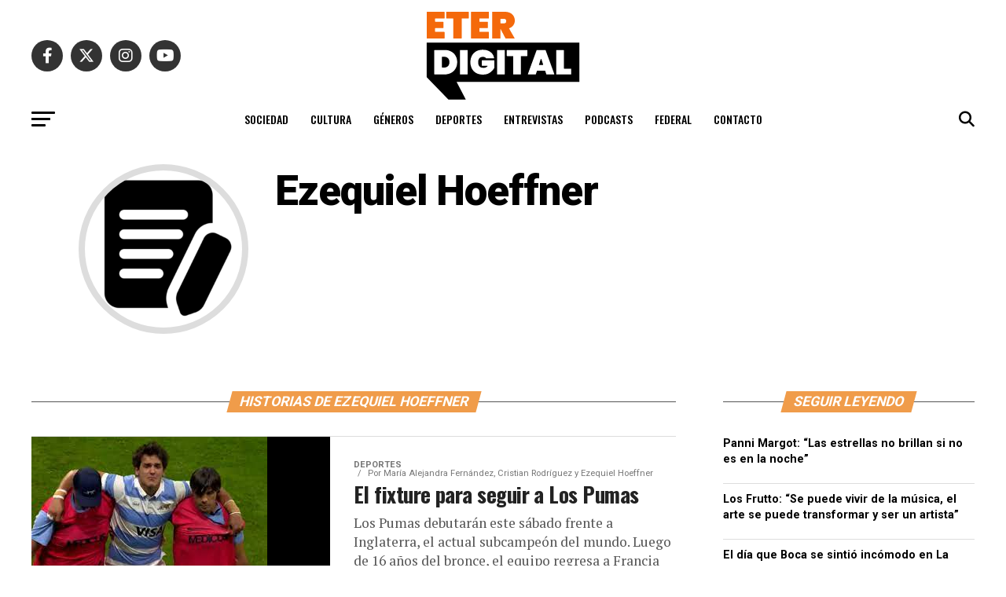

--- FILE ---
content_type: text/html; charset=UTF-8
request_url: https://eterdigital.com.ar/author/eho/
body_size: 22683
content:
<!DOCTYPE html>
<html lang="es-AR">
<head>
<meta charset="UTF-8" >
<meta name="viewport" id="viewport" content="width=device-width, initial-scale=1.0, maximum-scale=5.0, minimum-scale=1.0, user-scalable=yes" />
<link rel="pingback" href="https://eterdigital.com.ar/xmlrpc.php" />
<meta property="og:description" content="Agencia de noticias de ETER" />
<meta name='robots' content='index, follow, max-image-preview:large, max-snippet:-1, max-video-preview:-1' />

	<!-- This site is optimized with the Yoast SEO Premium plugin v20.11 (Yoast SEO v26.5) - https://yoast.com/wordpress/plugins/seo/ -->
	<title>Ezequiel Hoeffner, autor en ETERDigital</title>
	<link rel="canonical" href="https://eterdigital.com.ar/author/eho/" />
	<meta property="og:locale" content="es_ES" />
	<meta property="og:type" content="profile" />
	<meta property="og:title" content="Ezequiel Hoeffner" />
	<meta property="og:url" content="https://eterdigital.com.ar/author/eho/" />
	<meta property="og:site_name" content="ETERDigital" />
	<meta property="og:image" content="https://eterdigital.com.ar/wp-content/uploads/2023/07/4659027.png" />
	<meta property="og:image:width" content="512" />
	<meta property="og:image:height" content="512" />
	<meta property="og:image:type" content="image/png" />
	<meta name="twitter:card" content="summary_large_image" />
	<meta name="twitter:site" content="@EscuelaETER" />
	<script type="application/ld+json" class="yoast-schema-graph">{"@context":"https://schema.org","@graph":[{"@type":"ProfilePage","@id":"https://eterdigital.com.ar/author/eho/","url":"https://eterdigital.com.ar/author/eho/","name":"Ezequiel Hoeffner, autor en ETERDigital","isPartOf":{"@id":"https://eterdigital.com.ar/#website"},"primaryImageOfPage":{"@id":"https://eterdigital.com.ar/author/eho/#primaryimage"},"image":{"@id":"https://eterdigital.com.ar/author/eho/#primaryimage"},"thumbnailUrl":"https://eterdigital.com.ar/wp-content/uploads/2023/09/FOTO-2.jpg","breadcrumb":{"@id":"https://eterdigital.com.ar/author/eho/#breadcrumb"},"inLanguage":"es-AR","potentialAction":[{"@type":"ReadAction","target":["https://eterdigital.com.ar/author/eho/"]}]},{"@type":"ImageObject","inLanguage":"es-AR","@id":"https://eterdigital.com.ar/author/eho/#primaryimage","url":"https://eterdigital.com.ar/wp-content/uploads/2023/09/FOTO-2.jpg","contentUrl":"https://eterdigital.com.ar/wp-content/uploads/2023/09/FOTO-2.jpg","width":300,"height":168},{"@type":"BreadcrumbList","@id":"https://eterdigital.com.ar/author/eho/#breadcrumb","itemListElement":[{"@type":"ListItem","position":1,"name":"Inicio","item":"https://eterdigital.com.ar/"},{"@type":"ListItem","position":2,"name":"Archivo de Ezequiel Hoeffner"}]},{"@type":"WebSite","@id":"https://eterdigital.com.ar/#website","url":"https://eterdigital.com.ar/","name":"ETERDigital","description":"Agencia de noticias de ETER","publisher":{"@id":"https://eterdigital.com.ar/#organization"},"potentialAction":[{"@type":"SearchAction","target":{"@type":"EntryPoint","urlTemplate":"https://eterdigital.com.ar/?s={search_term_string}"},"query-input":{"@type":"PropertyValueSpecification","valueRequired":true,"valueName":"search_term_string"}}],"inLanguage":"es-AR"},{"@type":"Organization","@id":"https://eterdigital.com.ar/#organization","name":"ETER Digital","url":"https://eterdigital.com.ar/","logo":{"@type":"ImageObject","inLanguage":"es-AR","@id":"https://eterdigital.com.ar/#/schema/logo/image/","url":"https://eterdigital.com.ar/wp-content/uploads/2023/07/download.jpg","contentUrl":"https://eterdigital.com.ar/wp-content/uploads/2023/07/download.jpg","width":300,"height":300,"caption":"ETER Digital"},"image":{"@id":"https://eterdigital.com.ar/#/schema/logo/image/"},"sameAs":["https://www.facebook.com/EscuelaETER/","https://x.com/EscuelaETER","https://www.instagram.com/escuelaeter"]},{"@type":"Person","@id":"https://eterdigital.com.ar/#/schema/person/dc2830f7826f831d520076a432180d10","name":"Ezequiel Hoeffner","image":{"@type":"ImageObject","inLanguage":"es-AR","@id":"https://eterdigital.com.ar/#/schema/person/image/55ef9db9e3d91bc310e3061f55b45b7e","url":"https://eterdigital.com.ar/wp-content/uploads/2023/08/copy-writing-150x150.png","contentUrl":"https://eterdigital.com.ar/wp-content/uploads/2023/08/copy-writing-150x150.png","caption":"Ezequiel Hoeffner"},"mainEntityOfPage":{"@id":"https://eterdigital.com.ar/author/eho/"}}]}</script>
	<!-- / Yoast SEO Premium plugin. -->


<link rel='dns-prefetch' href='//www.googletagmanager.com' />
<link rel='dns-prefetch' href='//ajax.googleapis.com' />
<link rel='dns-prefetch' href='//fonts.googleapis.com' />
<link rel='dns-prefetch' href='//use.fontawesome.com' />
<link rel="alternate" type="application/rss+xml" title="ETERDigital &raquo; Feed" href="https://eterdigital.com.ar/feed/" />
<link rel="alternate" type="application/rss+xml" title="ETERDigital &raquo; RSS de los comentarios" href="https://eterdigital.com.ar/comments/feed/" />
<link rel="alternate" type="application/rss+xml" title="ETERDigital &raquo; RSS de las entradas de Ezequiel Hoeffner" href="https://eterdigital.com.ar/author/eho/feed/" />
<style id='wp-img-auto-sizes-contain-inline-css' type='text/css'>
img:is([sizes=auto i],[sizes^="auto," i]){contain-intrinsic-size:3000px 1500px}
/*# sourceURL=wp-img-auto-sizes-contain-inline-css */
</style>
<style id='wp-emoji-styles-inline-css' type='text/css'>

	img.wp-smiley, img.emoji {
		display: inline !important;
		border: none !important;
		box-shadow: none !important;
		height: 1em !important;
		width: 1em !important;
		margin: 0 0.07em !important;
		vertical-align: -0.1em !important;
		background: none !important;
		padding: 0 !important;
	}
/*# sourceURL=wp-emoji-styles-inline-css */
</style>
<link rel='stylesheet' id='wp-block-library-css' href='https://eterdigital.com.ar/wp-includes/css/dist/block-library/style.min.css?ver=6.9' type='text/css' media='all' />
<style id='global-styles-inline-css' type='text/css'>
:root{--wp--preset--aspect-ratio--square: 1;--wp--preset--aspect-ratio--4-3: 4/3;--wp--preset--aspect-ratio--3-4: 3/4;--wp--preset--aspect-ratio--3-2: 3/2;--wp--preset--aspect-ratio--2-3: 2/3;--wp--preset--aspect-ratio--16-9: 16/9;--wp--preset--aspect-ratio--9-16: 9/16;--wp--preset--color--black: #000000;--wp--preset--color--cyan-bluish-gray: #abb8c3;--wp--preset--color--white: #ffffff;--wp--preset--color--pale-pink: #f78da7;--wp--preset--color--vivid-red: #cf2e2e;--wp--preset--color--luminous-vivid-orange: #ff6900;--wp--preset--color--luminous-vivid-amber: #fcb900;--wp--preset--color--light-green-cyan: #7bdcb5;--wp--preset--color--vivid-green-cyan: #00d084;--wp--preset--color--pale-cyan-blue: #8ed1fc;--wp--preset--color--vivid-cyan-blue: #0693e3;--wp--preset--color--vivid-purple: #9b51e0;--wp--preset--gradient--vivid-cyan-blue-to-vivid-purple: linear-gradient(135deg,rgb(6,147,227) 0%,rgb(155,81,224) 100%);--wp--preset--gradient--light-green-cyan-to-vivid-green-cyan: linear-gradient(135deg,rgb(122,220,180) 0%,rgb(0,208,130) 100%);--wp--preset--gradient--luminous-vivid-amber-to-luminous-vivid-orange: linear-gradient(135deg,rgb(252,185,0) 0%,rgb(255,105,0) 100%);--wp--preset--gradient--luminous-vivid-orange-to-vivid-red: linear-gradient(135deg,rgb(255,105,0) 0%,rgb(207,46,46) 100%);--wp--preset--gradient--very-light-gray-to-cyan-bluish-gray: linear-gradient(135deg,rgb(238,238,238) 0%,rgb(169,184,195) 100%);--wp--preset--gradient--cool-to-warm-spectrum: linear-gradient(135deg,rgb(74,234,220) 0%,rgb(151,120,209) 20%,rgb(207,42,186) 40%,rgb(238,44,130) 60%,rgb(251,105,98) 80%,rgb(254,248,76) 100%);--wp--preset--gradient--blush-light-purple: linear-gradient(135deg,rgb(255,206,236) 0%,rgb(152,150,240) 100%);--wp--preset--gradient--blush-bordeaux: linear-gradient(135deg,rgb(254,205,165) 0%,rgb(254,45,45) 50%,rgb(107,0,62) 100%);--wp--preset--gradient--luminous-dusk: linear-gradient(135deg,rgb(255,203,112) 0%,rgb(199,81,192) 50%,rgb(65,88,208) 100%);--wp--preset--gradient--pale-ocean: linear-gradient(135deg,rgb(255,245,203) 0%,rgb(182,227,212) 50%,rgb(51,167,181) 100%);--wp--preset--gradient--electric-grass: linear-gradient(135deg,rgb(202,248,128) 0%,rgb(113,206,126) 100%);--wp--preset--gradient--midnight: linear-gradient(135deg,rgb(2,3,129) 0%,rgb(40,116,252) 100%);--wp--preset--font-size--small: 13px;--wp--preset--font-size--medium: 20px;--wp--preset--font-size--large: 36px;--wp--preset--font-size--x-large: 42px;--wp--preset--spacing--20: 0.44rem;--wp--preset--spacing--30: 0.67rem;--wp--preset--spacing--40: 1rem;--wp--preset--spacing--50: 1.5rem;--wp--preset--spacing--60: 2.25rem;--wp--preset--spacing--70: 3.38rem;--wp--preset--spacing--80: 5.06rem;--wp--preset--shadow--natural: 6px 6px 9px rgba(0, 0, 0, 0.2);--wp--preset--shadow--deep: 12px 12px 50px rgba(0, 0, 0, 0.4);--wp--preset--shadow--sharp: 6px 6px 0px rgba(0, 0, 0, 0.2);--wp--preset--shadow--outlined: 6px 6px 0px -3px rgb(255, 255, 255), 6px 6px rgb(0, 0, 0);--wp--preset--shadow--crisp: 6px 6px 0px rgb(0, 0, 0);}:where(.is-layout-flex){gap: 0.5em;}:where(.is-layout-grid){gap: 0.5em;}body .is-layout-flex{display: flex;}.is-layout-flex{flex-wrap: wrap;align-items: center;}.is-layout-flex > :is(*, div){margin: 0;}body .is-layout-grid{display: grid;}.is-layout-grid > :is(*, div){margin: 0;}:where(.wp-block-columns.is-layout-flex){gap: 2em;}:where(.wp-block-columns.is-layout-grid){gap: 2em;}:where(.wp-block-post-template.is-layout-flex){gap: 1.25em;}:where(.wp-block-post-template.is-layout-grid){gap: 1.25em;}.has-black-color{color: var(--wp--preset--color--black) !important;}.has-cyan-bluish-gray-color{color: var(--wp--preset--color--cyan-bluish-gray) !important;}.has-white-color{color: var(--wp--preset--color--white) !important;}.has-pale-pink-color{color: var(--wp--preset--color--pale-pink) !important;}.has-vivid-red-color{color: var(--wp--preset--color--vivid-red) !important;}.has-luminous-vivid-orange-color{color: var(--wp--preset--color--luminous-vivid-orange) !important;}.has-luminous-vivid-amber-color{color: var(--wp--preset--color--luminous-vivid-amber) !important;}.has-light-green-cyan-color{color: var(--wp--preset--color--light-green-cyan) !important;}.has-vivid-green-cyan-color{color: var(--wp--preset--color--vivid-green-cyan) !important;}.has-pale-cyan-blue-color{color: var(--wp--preset--color--pale-cyan-blue) !important;}.has-vivid-cyan-blue-color{color: var(--wp--preset--color--vivid-cyan-blue) !important;}.has-vivid-purple-color{color: var(--wp--preset--color--vivid-purple) !important;}.has-black-background-color{background-color: var(--wp--preset--color--black) !important;}.has-cyan-bluish-gray-background-color{background-color: var(--wp--preset--color--cyan-bluish-gray) !important;}.has-white-background-color{background-color: var(--wp--preset--color--white) !important;}.has-pale-pink-background-color{background-color: var(--wp--preset--color--pale-pink) !important;}.has-vivid-red-background-color{background-color: var(--wp--preset--color--vivid-red) !important;}.has-luminous-vivid-orange-background-color{background-color: var(--wp--preset--color--luminous-vivid-orange) !important;}.has-luminous-vivid-amber-background-color{background-color: var(--wp--preset--color--luminous-vivid-amber) !important;}.has-light-green-cyan-background-color{background-color: var(--wp--preset--color--light-green-cyan) !important;}.has-vivid-green-cyan-background-color{background-color: var(--wp--preset--color--vivid-green-cyan) !important;}.has-pale-cyan-blue-background-color{background-color: var(--wp--preset--color--pale-cyan-blue) !important;}.has-vivid-cyan-blue-background-color{background-color: var(--wp--preset--color--vivid-cyan-blue) !important;}.has-vivid-purple-background-color{background-color: var(--wp--preset--color--vivid-purple) !important;}.has-black-border-color{border-color: var(--wp--preset--color--black) !important;}.has-cyan-bluish-gray-border-color{border-color: var(--wp--preset--color--cyan-bluish-gray) !important;}.has-white-border-color{border-color: var(--wp--preset--color--white) !important;}.has-pale-pink-border-color{border-color: var(--wp--preset--color--pale-pink) !important;}.has-vivid-red-border-color{border-color: var(--wp--preset--color--vivid-red) !important;}.has-luminous-vivid-orange-border-color{border-color: var(--wp--preset--color--luminous-vivid-orange) !important;}.has-luminous-vivid-amber-border-color{border-color: var(--wp--preset--color--luminous-vivid-amber) !important;}.has-light-green-cyan-border-color{border-color: var(--wp--preset--color--light-green-cyan) !important;}.has-vivid-green-cyan-border-color{border-color: var(--wp--preset--color--vivid-green-cyan) !important;}.has-pale-cyan-blue-border-color{border-color: var(--wp--preset--color--pale-cyan-blue) !important;}.has-vivid-cyan-blue-border-color{border-color: var(--wp--preset--color--vivid-cyan-blue) !important;}.has-vivid-purple-border-color{border-color: var(--wp--preset--color--vivid-purple) !important;}.has-vivid-cyan-blue-to-vivid-purple-gradient-background{background: var(--wp--preset--gradient--vivid-cyan-blue-to-vivid-purple) !important;}.has-light-green-cyan-to-vivid-green-cyan-gradient-background{background: var(--wp--preset--gradient--light-green-cyan-to-vivid-green-cyan) !important;}.has-luminous-vivid-amber-to-luminous-vivid-orange-gradient-background{background: var(--wp--preset--gradient--luminous-vivid-amber-to-luminous-vivid-orange) !important;}.has-luminous-vivid-orange-to-vivid-red-gradient-background{background: var(--wp--preset--gradient--luminous-vivid-orange-to-vivid-red) !important;}.has-very-light-gray-to-cyan-bluish-gray-gradient-background{background: var(--wp--preset--gradient--very-light-gray-to-cyan-bluish-gray) !important;}.has-cool-to-warm-spectrum-gradient-background{background: var(--wp--preset--gradient--cool-to-warm-spectrum) !important;}.has-blush-light-purple-gradient-background{background: var(--wp--preset--gradient--blush-light-purple) !important;}.has-blush-bordeaux-gradient-background{background: var(--wp--preset--gradient--blush-bordeaux) !important;}.has-luminous-dusk-gradient-background{background: var(--wp--preset--gradient--luminous-dusk) !important;}.has-pale-ocean-gradient-background{background: var(--wp--preset--gradient--pale-ocean) !important;}.has-electric-grass-gradient-background{background: var(--wp--preset--gradient--electric-grass) !important;}.has-midnight-gradient-background{background: var(--wp--preset--gradient--midnight) !important;}.has-small-font-size{font-size: var(--wp--preset--font-size--small) !important;}.has-medium-font-size{font-size: var(--wp--preset--font-size--medium) !important;}.has-large-font-size{font-size: var(--wp--preset--font-size--large) !important;}.has-x-large-font-size{font-size: var(--wp--preset--font-size--x-large) !important;}
/*# sourceURL=global-styles-inline-css */
</style>

<style id='classic-theme-styles-inline-css' type='text/css'>
/*! This file is auto-generated */
.wp-block-button__link{color:#fff;background-color:#32373c;border-radius:9999px;box-shadow:none;text-decoration:none;padding:calc(.667em + 2px) calc(1.333em + 2px);font-size:1.125em}.wp-block-file__button{background:#32373c;color:#fff;text-decoration:none}
/*# sourceURL=/wp-includes/css/classic-themes.min.css */
</style>
<style id='font-awesome-svg-styles-default-inline-css' type='text/css'>
.svg-inline--fa {
  display: inline-block;
  height: 1em;
  overflow: visible;
  vertical-align: -.125em;
}
/*# sourceURL=font-awesome-svg-styles-default-inline-css */
</style>
<link rel='stylesheet' id='font-awesome-svg-styles-css' href='https://eterdigital.com.ar/wp-content/uploads/font-awesome/v6.2.1/css/svg-with-js.css' type='text/css' media='all' />
<style id='font-awesome-svg-styles-inline-css' type='text/css'>
   .wp-block-font-awesome-icon svg::before,
   .wp-rich-text-font-awesome-icon svg::before {content: unset;}
/*# sourceURL=font-awesome-svg-styles-inline-css */
</style>
<link rel='stylesheet' id='mks_shortcodes_fntawsm_css-css' href='https://eterdigital.com.ar/wp-content/plugins/meks-flexible-shortcodes/css/font-awesome/css/font-awesome.min.css?ver=1.3.8' type='text/css' media='screen' />
<link rel='stylesheet' id='mks_shortcodes_simple_line_icons-css' href='https://eterdigital.com.ar/wp-content/plugins/meks-flexible-shortcodes/css/simple-line/simple-line-icons.css?ver=1.3.8' type='text/css' media='screen' />
<link rel='stylesheet' id='mks_shortcodes_css-css' href='https://eterdigital.com.ar/wp-content/plugins/meks-flexible-shortcodes/css/style.css?ver=1.3.8' type='text/css' media='screen' />
<link rel='stylesheet' id='photo-feed-css' href='https://eterdigital.com.ar/wp-content/plugins/photo-feed/assets/style.min.css?ver=2.2.1' type='text/css' media='all' />
<link rel='stylesheet' id='stssm-css' href='https://eterdigital.com.ar/wp-content/plugins/share-social-media/assets/css/stssm.min.css?ver=1.7.1' type='text/css' media='all' />
<link rel='stylesheet' id='stssm-sticky-left-css' href='https://eterdigital.com.ar/wp-content/plugins/share-social-media/assets/css/stssm-sticky-left.css?ver=1.7.1' type='text/css' media='all' />
<link rel='stylesheet' id='pgc-simply-gallery-plugin-lightbox-style-css' href='https://eterdigital.com.ar/wp-content/plugins/simply-gallery-block/plugins/pgc_sgb_lightbox.min.style.css?ver=3.3.1' type='text/css' media='all' />
<link rel='stylesheet' id='ql-jquery-ui-css' href='//ajax.googleapis.com/ajax/libs/jqueryui/1.12.1/themes/smoothness/jquery-ui.css?ver=6.9' type='text/css' media='all' />
<link rel='stylesheet' id='mvp-custom-style-css' href='https://eterdigital.com.ar/wp-content/themes/zox-news/style.css?ver=6.9' type='text/css' media='all' />
<style id='mvp-custom-style-inline-css' type='text/css'>


#mvp-wallpaper {
	background: url() no-repeat 50% 0;
	}

#mvp-foot-copy a {
	color: #f09c4a;
	}

#mvp-content-main p a,
#mvp-content-main ul a,
#mvp-content-main ol a,
.mvp-post-add-main p a,
.mvp-post-add-main ul a,
.mvp-post-add-main ol a {
	box-shadow: inset 0 -4px 0 #f09c4a;
	}

#mvp-content-main p a:hover,
#mvp-content-main ul a:hover,
#mvp-content-main ol a:hover,
.mvp-post-add-main p a:hover,
.mvp-post-add-main ul a:hover,
.mvp-post-add-main ol a:hover {
	background: #f09c4a;
	}

a,
a:visited,
.post-info-name a,
.woocommerce .woocommerce-breadcrumb a {
	color: #f09c4a;
	}

#mvp-side-wrap a:hover {
	color: #f09c4a;
	}

.mvp-fly-top:hover,
.mvp-vid-box-wrap,
ul.mvp-soc-mob-list li.mvp-soc-mob-com {
	background: #f09c4a;
	}

nav.mvp-fly-nav-menu ul li.menu-item-has-children:after,
.mvp-feat1-left-wrap span.mvp-cd-cat,
.mvp-widget-feat1-top-story span.mvp-cd-cat,
.mvp-widget-feat2-left-cont span.mvp-cd-cat,
.mvp-widget-dark-feat span.mvp-cd-cat,
.mvp-widget-dark-sub span.mvp-cd-cat,
.mvp-vid-wide-text span.mvp-cd-cat,
.mvp-feat2-top-text span.mvp-cd-cat,
.mvp-feat3-main-story span.mvp-cd-cat,
.mvp-feat3-sub-text span.mvp-cd-cat,
.mvp-feat4-main-text span.mvp-cd-cat,
.woocommerce-message:before,
.woocommerce-info:before,
.woocommerce-message:before {
	color: #f09c4a;
	}

#searchform input,
.mvp-authors-name {
	border-bottom: 1px solid #f09c4a;
	}

.mvp-fly-top:hover {
	border-top: 1px solid #f09c4a;
	border-left: 1px solid #f09c4a;
	border-bottom: 1px solid #f09c4a;
	}

.woocommerce .widget_price_filter .ui-slider .ui-slider-handle,
.woocommerce #respond input#submit.alt,
.woocommerce a.button.alt,
.woocommerce button.button.alt,
.woocommerce input.button.alt,
.woocommerce #respond input#submit.alt:hover,
.woocommerce a.button.alt:hover,
.woocommerce button.button.alt:hover,
.woocommerce input.button.alt:hover {
	background-color: #f09c4a;
	}

.woocommerce-error,
.woocommerce-info,
.woocommerce-message {
	border-top-color: #f09c4a;
	}

ul.mvp-feat1-list-buts li.active span.mvp-feat1-list-but,
span.mvp-widget-home-title,
span.mvp-post-cat,
span.mvp-feat1-pop-head {
	background: #f09c4a;
	}

.woocommerce span.onsale {
	background-color: #f09c4a;
	}

.mvp-widget-feat2-side-more-but,
.woocommerce .star-rating span:before,
span.mvp-prev-next-label,
.mvp-cat-date-wrap .sticky {
	color: #f09c4a !important;
	}

#mvp-main-nav-top,
#mvp-fly-wrap,
.mvp-soc-mob-right,
#mvp-main-nav-small-cont {
	background: #000000;
	}

#mvp-main-nav-small .mvp-fly-but-wrap span,
#mvp-main-nav-small .mvp-search-but-wrap span,
.mvp-nav-top-left .mvp-fly-but-wrap span,
#mvp-fly-wrap .mvp-fly-but-wrap span {
	background: #555555;
	}

.mvp-nav-top-right .mvp-nav-search-but,
span.mvp-fly-soc-head,
.mvp-soc-mob-right i,
#mvp-main-nav-small span.mvp-nav-search-but,
#mvp-main-nav-small .mvp-nav-menu ul li a  {
	color: #555555;
	}

#mvp-main-nav-small .mvp-nav-menu ul li.menu-item-has-children a:after {
	border-color: #555555 transparent transparent transparent;
	}

#mvp-nav-top-wrap span.mvp-nav-search-but:hover,
#mvp-main-nav-small span.mvp-nav-search-but:hover {
	color: #f09c4a;
	}

#mvp-nav-top-wrap .mvp-fly-but-wrap:hover span,
#mvp-main-nav-small .mvp-fly-but-wrap:hover span,
span.mvp-woo-cart-num:hover {
	background: #f09c4a;
	}

#mvp-main-nav-bot-cont {
	background: #ffffff;
	}

#mvp-nav-bot-wrap .mvp-fly-but-wrap span,
#mvp-nav-bot-wrap .mvp-search-but-wrap span {
	background: #000000;
	}

#mvp-nav-bot-wrap span.mvp-nav-search-but,
#mvp-nav-bot-wrap .mvp-nav-menu ul li a {
	color: #000000;
	}

#mvp-nav-bot-wrap .mvp-nav-menu ul li.menu-item-has-children a:after {
	border-color: #000000 transparent transparent transparent;
	}

.mvp-nav-menu ul li:hover a {
	border-bottom: 5px solid #f09c4a;
	}

#mvp-nav-bot-wrap .mvp-fly-but-wrap:hover span {
	background: #f09c4a;
	}

#mvp-nav-bot-wrap span.mvp-nav-search-but:hover {
	color: #f09c4a;
	}

body,
.mvp-feat1-feat-text p,
.mvp-feat2-top-text p,
.mvp-feat3-main-text p,
.mvp-feat3-sub-text p,
#searchform input,
.mvp-author-info-text,
span.mvp-post-excerpt,
.mvp-nav-menu ul li ul.sub-menu li a,
nav.mvp-fly-nav-menu ul li a,
.mvp-ad-label,
span.mvp-feat-caption,
.mvp-post-tags a,
.mvp-post-tags a:visited,
span.mvp-author-box-name a,
#mvp-author-box-text p,
.mvp-post-gallery-text p,
ul.mvp-soc-mob-list li span,
#comments,
h3#reply-title,
h2.comments,
#mvp-foot-copy p,
span.mvp-fly-soc-head,
.mvp-post-tags-header,
span.mvp-prev-next-label,
span.mvp-post-add-link-but,
#mvp-comments-button a,
#mvp-comments-button span.mvp-comment-but-text,
.woocommerce ul.product_list_widget span.product-title,
.woocommerce ul.product_list_widget li a,
.woocommerce #reviews #comments ol.commentlist li .comment-text p.meta,
.woocommerce div.product p.price,
.woocommerce div.product p.price ins,
.woocommerce div.product p.price del,
.woocommerce ul.products li.product .price del,
.woocommerce ul.products li.product .price ins,
.woocommerce ul.products li.product .price,
.woocommerce #respond input#submit,
.woocommerce a.button,
.woocommerce button.button,
.woocommerce input.button,
.woocommerce .widget_price_filter .price_slider_amount .button,
.woocommerce span.onsale,
.woocommerce-review-link,
#woo-content p.woocommerce-result-count,
.woocommerce div.product .woocommerce-tabs ul.tabs li a,
a.mvp-inf-more-but,
span.mvp-cont-read-but,
span.mvp-cd-cat,
span.mvp-cd-date,
.mvp-feat4-main-text p,
span.mvp-woo-cart-num,
span.mvp-widget-home-title2,
.wp-caption,
#mvp-content-main p.wp-caption-text,
.gallery-caption,
.mvp-post-add-main p.wp-caption-text,
#bbpress-forums,
#bbpress-forums p,
.protected-post-form input,
#mvp-feat6-text p {
	font-family: 'Roboto', sans-serif;
	font-display: swap;
	}

.mvp-blog-story-text p,
span.mvp-author-page-desc,
#mvp-404 p,
.mvp-widget-feat1-bot-text p,
.mvp-widget-feat2-left-text p,
.mvp-flex-story-text p,
.mvp-search-text p,
#mvp-content-main p,
.mvp-post-add-main p,
#mvp-content-main ul li,
#mvp-content-main ol li,
.rwp-summary,
.rwp-u-review__comment,
.mvp-feat5-mid-main-text p,
.mvp-feat5-small-main-text p,
#mvp-content-main .wp-block-button__link,
.wp-block-audio figcaption,
.wp-block-video figcaption,
.wp-block-embed figcaption,
.wp-block-verse pre,
pre.wp-block-verse {
	font-family: 'PT Serif', sans-serif;
	font-display: swap;
	}

.mvp-nav-menu ul li a,
#mvp-foot-menu ul li a {
	font-family: 'Oswald', sans-serif;
	font-display: swap;
	}


.mvp-feat1-sub-text h2,
.mvp-feat1-pop-text h2,
.mvp-feat1-list-text h2,
.mvp-widget-feat1-top-text h2,
.mvp-widget-feat1-bot-text h2,
.mvp-widget-dark-feat-text h2,
.mvp-widget-dark-sub-text h2,
.mvp-widget-feat2-left-text h2,
.mvp-widget-feat2-right-text h2,
.mvp-blog-story-text h2,
.mvp-flex-story-text h2,
.mvp-vid-wide-more-text p,
.mvp-prev-next-text p,
.mvp-related-text,
.mvp-post-more-text p,
h2.mvp-authors-latest a,
.mvp-feat2-bot-text h2,
.mvp-feat3-sub-text h2,
.mvp-feat3-main-text h2,
.mvp-feat4-main-text h2,
.mvp-feat5-text h2,
.mvp-feat5-mid-main-text h2,
.mvp-feat5-small-main-text h2,
.mvp-feat5-mid-sub-text h2,
#mvp-feat6-text h2,
.alp-related-posts-wrapper .alp-related-post .post-title {
	font-family: 'Oswald', sans-serif;
	font-display: swap;
	}

.mvp-feat2-top-text h2,
.mvp-feat1-feat-text h2,
h1.mvp-post-title,
h1.mvp-post-title-wide,
.mvp-drop-nav-title h4,
#mvp-content-main blockquote p,
.mvp-post-add-main blockquote p,
#mvp-content-main p.has-large-font-size,
#mvp-404 h1,
#woo-content h1.page-title,
.woocommerce div.product .product_title,
.woocommerce ul.products li.product h3,
.alp-related-posts .current .post-title {
	font-family: 'Oswald', sans-serif;
	font-display: swap;
	}

span.mvp-feat1-pop-head,
.mvp-feat1-pop-text:before,
span.mvp-feat1-list-but,
span.mvp-widget-home-title,
.mvp-widget-feat2-side-more,
span.mvp-post-cat,
span.mvp-page-head,
h1.mvp-author-top-head,
.mvp-authors-name,
#mvp-content-main h1,
#mvp-content-main h2,
#mvp-content-main h3,
#mvp-content-main h4,
#mvp-content-main h5,
#mvp-content-main h6,
.woocommerce .related h2,
.woocommerce div.product .woocommerce-tabs .panel h2,
.woocommerce div.product .product_title,
.mvp-feat5-side-list .mvp-feat1-list-img:after {
	font-family: 'Roboto', sans-serif;
	font-display: swap;
	}

	

	#mvp-main-nav-top {
		background: #fff;
		padding: 15px 0 0;
		}
	#mvp-fly-wrap,
	.mvp-soc-mob-right,
	#mvp-main-nav-small-cont {
		background: #fff;
		}
	#mvp-main-nav-small .mvp-fly-but-wrap span,
	#mvp-main-nav-small .mvp-search-but-wrap span,
	.mvp-nav-top-left .mvp-fly-but-wrap span,
	#mvp-fly-wrap .mvp-fly-but-wrap span {
		background: #000;
		}
	.mvp-nav-top-right .mvp-nav-search-but,
	span.mvp-fly-soc-head,
	.mvp-soc-mob-right i,
	#mvp-main-nav-small span.mvp-nav-search-but,
	#mvp-main-nav-small .mvp-nav-menu ul li a  {
		color: #000;
		}
	#mvp-main-nav-small .mvp-nav-menu ul li.menu-item-has-children a:after {
		border-color: #000 transparent transparent transparent;
		}
	.mvp-feat1-feat-text h2,
	h1.mvp-post-title,
	.mvp-feat2-top-text h2,
	.mvp-feat3-main-text h2,
	#mvp-content-main blockquote p,
	.mvp-post-add-main blockquote p {
		font-family: 'Anton', sans-serif;
		font-weight: 400;
		letter-spacing: normal;
		}
	.mvp-feat1-feat-text h2,
	.mvp-feat2-top-text h2,
	.mvp-feat3-main-text h2 {
		line-height: 1;
		text-transform: uppercase;
		}
		

	span.mvp-nav-soc-but,
	ul.mvp-fly-soc-list li a,
	span.mvp-woo-cart-num {
		background: rgba(0,0,0,.8);
		}
	span.mvp-woo-cart-icon {
		color: rgba(0,0,0,.8);
		}
	nav.mvp-fly-nav-menu ul li,
	nav.mvp-fly-nav-menu ul li ul.sub-menu {
		border-top: 1px solid rgba(0,0,0,.1);
		}
	nav.mvp-fly-nav-menu ul li a {
		color: #000;
		}
	.mvp-drop-nav-title h4 {
		color: #000;
		}
		

	.mvp-nav-links {
		display: none;
		}
		

	@media screen and (max-width: 479px) {
		.single #mvp-content-body-top {
			max-height: 400px;
			}
		.single .mvp-cont-read-but-wrap {
			display: inline;
			}
		}
		

	.single .mvp-post-main-out,
	.single .mvp-post-main-in {
		margin-right: 0 !important;
		}
	#mvp-post-feat-img img {
		width: 100%;
		}
	#mvp-post-content,
	#mvp-post-add-box {
		float: none;
		margin: 0 auto;
		max-width: 750px;
		}
		

	.alp-advert {
		display: none;
	}
	.alp-related-posts-wrapper .alp-related-posts .current {
		margin: 0 0 10px;
	}
		
/*# sourceURL=mvp-custom-style-inline-css */
</style>
<link rel='stylesheet' id='mvp-reset-css' href='https://eterdigital.com.ar/wp-content/themes/zox-news/css/reset.css?ver=6.9' type='text/css' media='all' />
<link rel='stylesheet' id='fontawesome-css' href='https://eterdigital.com.ar/wp-content/themes/zox-news/font-awesome/css/all.css?ver=6.9' type='text/css' media='all' />
<link rel='stylesheet' id='mvp-fonts-css' href='//fonts.googleapis.com/css?family=Roboto%3A300%2C400%2C700%2C900%7COswald%3A400%2C700%7CAdvent+Pro%3A700%7COpen+Sans%3A700%7CAnton%3A400Oswald%3A100%2C200%2C300%2C400%2C500%2C600%2C700%2C800%2C900%7COswald%3A100%2C200%2C300%2C400%2C500%2C600%2C700%2C800%2C900%7CRoboto%3A100%2C200%2C300%2C400%2C500%2C600%2C700%2C800%2C900%7CRoboto%3A100%2C200%2C300%2C400%2C500%2C600%2C700%2C800%2C900%7CPT+Serif%3A100%2C200%2C300%2C400%2C500%2C600%2C700%2C800%2C900%7COswald%3A100%2C200%2C300%2C400%2C500%2C600%2C700%2C800%2C900%26subset%3Dlatin%2Clatin-ext%2Ccyrillic%2Ccyrillic-ext%2Cgreek-ext%2Cgreek%2Cvietnamese%26display%3Dswap' type='text/css' media='all' />
<link rel='stylesheet' id='mvp-media-queries-css' href='https://eterdigital.com.ar/wp-content/themes/zox-news/css/media-queries.css?ver=6.9' type='text/css' media='all' />
<link rel='stylesheet' id='font-awesome-official-css' href='https://use.fontawesome.com/releases/v6.2.1/css/all.css' type='text/css' media='all' integrity="sha384-twcuYPV86B3vvpwNhWJuaLdUSLF9+ttgM2A6M870UYXrOsxKfER2MKox5cirApyA" crossorigin="anonymous" />
<link rel='stylesheet' id='meks-ads-widget-css' href='https://eterdigital.com.ar/wp-content/plugins/meks-easy-ads-widget/css/style.css?ver=2.0.9' type='text/css' media='all' />
<link rel='stylesheet' id='meks_instagram-widget-styles-css' href='https://eterdigital.com.ar/wp-content/plugins/meks-easy-instagram-widget/css/widget.css?ver=6.9' type='text/css' media='all' />
<link rel='stylesheet' id='meks-flickr-widget-css' href='https://eterdigital.com.ar/wp-content/plugins/meks-simple-flickr-widget/css/style.css?ver=1.3' type='text/css' media='all' />
<link rel='stylesheet' id='meks-author-widget-css' href='https://eterdigital.com.ar/wp-content/plugins/meks-smart-author-widget/css/style.css?ver=1.1.5' type='text/css' media='all' />
<link rel='stylesheet' id='meks-themeforest-widget-css' href='https://eterdigital.com.ar/wp-content/plugins/meks-themeforest-smart-widget/css/style.css?ver=1.6' type='text/css' media='all' />
<link rel='stylesheet' id='wp_review-style-css' href='https://eterdigital.com.ar/wp-content/plugins/wp-review/public/css/wp-review.css?ver=5.3.5' type='text/css' media='all' />
<link rel='stylesheet' id='font-awesome-official-v4shim-css' href='https://use.fontawesome.com/releases/v6.2.1/css/v4-shims.css' type='text/css' media='all' integrity="sha384-RreHPODFsMyzCpG+dKnwxOSjmjkuPWWdYP8sLpBRoSd8qPNJwaxKGUdxhQOKwUc7" crossorigin="anonymous" />
<!--n2css--><!--n2js--><script type="text/javascript" src="https://eterdigital.com.ar/wp-includes/js/jquery/jquery.min.js?ver=3.7.1" id="jquery-core-js"></script>
<script type="text/javascript" src="https://eterdigital.com.ar/wp-includes/js/jquery/jquery-migrate.min.js?ver=3.4.1" id="jquery-migrate-js"></script>

<!-- Google tag (gtag.js) snippet added by Site Kit -->
<!-- Google Analytics snippet added by Site Kit -->
<script type="text/javascript" src="https://www.googletagmanager.com/gtag/js?id=G-3B8Y7S9F87" id="google_gtagjs-js" async></script>
<script type="text/javascript" id="google_gtagjs-js-after">
/* <![CDATA[ */
window.dataLayer = window.dataLayer || [];function gtag(){dataLayer.push(arguments);}
gtag("set","linker",{"domains":["eterdigital.com.ar"]});
gtag("js", new Date());
gtag("set", "developer_id.dZTNiMT", true);
gtag("config", "G-3B8Y7S9F87");
//# sourceURL=google_gtagjs-js-after
/* ]]> */
</script>
<link rel="https://api.w.org/" href="https://eterdigital.com.ar/wp-json/" /><link rel="alternate" title="JSON" type="application/json" href="https://eterdigital.com.ar/wp-json/wp/v2/users/2828" /><link rel="EditURI" type="application/rsd+xml" title="RSD" href="https://eterdigital.com.ar/xmlrpc.php?rsd" />
<meta name="generator" content="WordPress 6.9" />
<meta name="generator" content="Redux 4.5.9" /><meta name="google" content="aHR0cHM6Ly9ldGVyZGlnaXRhbC5jb20uYXIvd3AtbG9naW4ucGhw"  /><meta name="generator" content="Site Kit by Google 1.167.0" /><noscript><style>.simply-gallery-amp{ display: block !important; }</style></noscript><noscript><style>.sgb-preloader{ display: none !important; }</style></noscript><link rel="icon" href="https://eterdigital.com.ar/wp-content/uploads/2016/03/cropped-Logo-favicon-1-150x150.png" sizes="32x32" />
<link rel="icon" href="https://eterdigital.com.ar/wp-content/uploads/2016/03/cropped-Logo-favicon-1-300x300.png" sizes="192x192" />
<link rel="apple-touch-icon" href="https://eterdigital.com.ar/wp-content/uploads/2016/03/cropped-Logo-favicon-1-300x300.png" />
<meta name="msapplication-TileImage" content="https://eterdigital.com.ar/wp-content/uploads/2016/03/cropped-Logo-favicon-1-300x300.png" />
</head>
<body class="archive author author-eho author-2828 wp-custom-logo wp-embed-responsive wp-theme-zox-news">
	<div id="mvp-fly-wrap">
	<div id="mvp-fly-menu-top" class="left relative">
		<div class="mvp-fly-top-out left relative">
			<div class="mvp-fly-top-in">
				<div id="mvp-fly-logo" class="left relative">
											<a href="https://eterdigital.com.ar/"><img src="https://assets.eter.edu.ar/medios/digital-color.svg" alt="ETERDigital" data-rjs="2" /></a>
									</div><!--mvp-fly-logo-->
			</div><!--mvp-fly-top-in-->
			<div class="mvp-fly-but-wrap mvp-fly-but-menu mvp-fly-but-click">
				<span></span>
				<span></span>
				<span></span>
				<span></span>
			</div><!--mvp-fly-but-wrap-->
		</div><!--mvp-fly-top-out-->
	</div><!--mvp-fly-menu-top-->
	<div id="mvp-fly-menu-wrap">
		<nav class="mvp-fly-nav-menu left relative">
			<div class="menu-inicio-container"><ul id="menu-inicio" class="menu"><li id="menu-item-25612" class="menu-item menu-item-type-taxonomy menu-item-object-category menu-item-25612"><a href="https://eterdigital.com.ar/category/sociedad/">SOCIEDAD</a></li>
<li id="menu-item-10057" class="menu-item menu-item-type-taxonomy menu-item-object-category menu-item-10057"><a href="https://eterdigital.com.ar/category/cultura-y-espectaculos/">CULTURA</a></li>
<li id="menu-item-14093" class="menu-item menu-item-type-taxonomy menu-item-object-category menu-item-14093"><a href="https://eterdigital.com.ar/category/generos/">GÉNEROS</a></li>
<li id="menu-item-10056" class="menu-item menu-item-type-taxonomy menu-item-object-category menu-item-10056"><a href="https://eterdigital.com.ar/category/deportes/">DEPORTES</a></li>
<li id="menu-item-14081" class="menu-item menu-item-type-taxonomy menu-item-object-category menu-item-14081"><a href="https://eterdigital.com.ar/category/entrevistas/">ENTREVISTAS</a></li>
<li id="menu-item-25613" class="menu-item menu-item-type-taxonomy menu-item-object-category menu-item-25613"><a href="https://eterdigital.com.ar/category/podcasts/">PODCASTS</a></li>
<li id="menu-item-25614" class="menu-item menu-item-type-taxonomy menu-item-object-category menu-item-25614"><a href="https://eterdigital.com.ar/category/federal/">FEDERAL</a></li>
<li id="menu-item-16873" class="menu-item menu-item-type-custom menu-item-object-custom menu-item-16873"><a href="https://eterdigital.com.ar/contacto/">CONTACTO</a></li>
</ul></div>		</nav>
	</div><!--mvp-fly-menu-wrap-->
	<div id="mvp-fly-soc-wrap">
		<span class="mvp-fly-soc-head">Seguinos<!--Connect with us--></span>
		<ul class="mvp-fly-soc-list left relative">
							<li><a href="https://www.facebook.com/EscuelaETER/" target="_blank" class="fab fa-facebook-f"></a></li>
										<li><a href="https://x.com/EscuelaETER" target="_blank" class="fa-brands fa-x-twitter"></a></li>
													<li><a href="https://www.instagram.com/escuelaeter" target="_blank" class="fab fa-instagram"></a></li>
										<li><a href="https://www.tiktok.com/@escuelaeter" target="_blank" class="fab fa-tiktok"></a></li>
										<li><a href="https://www.youtube.com/channel/UCx_Yc1K7CsuNyaKoJ_UZR6Q" target="_blank" class="fab fa-youtube"></a></li>
											</ul>
	</div><!--mvp-fly-soc-wrap-->
</div><!--mvp-fly-wrap-->	<div id="mvp-site" class="left relative">
		<div id="mvp-search-wrap">
			<div id="mvp-search-box">
				<form method="get" id="searchform" action="https://eterdigital.com.ar/">
	<input type="text" name="s" id="s" value="Buscar" onfocus='if (this.value == "Buscar") { this.value = ""; }' onblur='if (this.value == "") { this.value = "Buscar"; }' />
	<input type="hidden" id="searchsubmit" value="Buscar" />
</form>			</div><!--mvp-search-box-->
			<div class="mvp-search-but-wrap mvp-search-click">
				<span></span>
				<span></span>
			</div><!--mvp-search-but-wrap-->
		</div><!--mvp-search-wrap-->
				<div id="mvp-site-wall" class="left relative">
						<div id="mvp-site-main" class="left relative">
			<header id="mvp-main-head-wrap" class="left relative">
									<nav id="mvp-main-nav-wrap" class="left relative">
						<div id="mvp-main-nav-top" class="left relative">
							<div class="mvp-main-box">
								<div id="mvp-nav-top-wrap" class="left relative">
									<div class="mvp-nav-top-right-out left relative">
										<div class="mvp-nav-top-right-in">
											<div class="mvp-nav-top-cont left relative">
												<div class="mvp-nav-top-left-out relative">
													<div class="mvp-nav-top-left">
														<div class="mvp-nav-soc-wrap">
																															<a href="https://www.facebook.com/EscuelaETER/" target="_blank"><span class="mvp-nav-soc-but fab fa-facebook-f"></span></a>
																																														<a href="https://x.com/EscuelaETER" target="_blank"><span class="mvp-nav-soc-but fa-brands fa-x-twitter"></span></a>
																																														<a href="https://www.instagram.com/escuelaeter" target="_blank"><span class="mvp-nav-soc-but fab fa-instagram"></span></a>
																																														<a href="https://www.youtube.com/channel/UCx_Yc1K7CsuNyaKoJ_UZR6Q" target="_blank"><span class="mvp-nav-soc-but fab fa-youtube"></span></a>
																													</div><!--mvp-nav-soc-wrap-->
														<div class="mvp-fly-but-wrap mvp-fly-but-click left relative">
															<span></span>
															<span></span>
															<span></span>
															<span></span>
														</div><!--mvp-fly-but-wrap-->
													</div><!--mvp-nav-top-left-->
													<div class="mvp-nav-top-left-in">
														<div class="mvp-nav-top-mid left relative" itemscope itemtype="http://schema.org/Organization">
																															<a class="mvp-nav-logo-reg" itemprop="url" href="https://eterdigital.com.ar/"><img itemprop="logo" src="https://assets.eter.edu.ar/medios/digital-color.svg" alt="ETERDigital" data-rjs="2" /></a>
																																														<a class="mvp-nav-logo-small" href="https://eterdigital.com.ar/"><img src="https://assets.eter.edu.ar/medios/digital-color.svg" alt="ETERDigital" data-rjs="2" /></a>
																																														<h2 class="mvp-logo-title">ETERDigital</h2>
																																												</div><!--mvp-nav-top-mid-->
													</div><!--mvp-nav-top-left-in-->
												</div><!--mvp-nav-top-left-out-->
											</div><!--mvp-nav-top-cont-->
										</div><!--mvp-nav-top-right-in-->
										<div class="mvp-nav-top-right">
																						<span class="mvp-nav-search-but fa fa-search fa-2 mvp-search-click"></span>
										</div><!--mvp-nav-top-right-->
									</div><!--mvp-nav-top-right-out-->
								</div><!--mvp-nav-top-wrap-->
							</div><!--mvp-main-box-->
						</div><!--mvp-main-nav-top-->
						<div id="mvp-main-nav-bot" class="left relative">
							<div id="mvp-main-nav-bot-cont" class="left">
								<div class="mvp-main-box">
									<div id="mvp-nav-bot-wrap" class="left">
										<div class="mvp-nav-bot-right-out left">
											<div class="mvp-nav-bot-right-in">
												<div class="mvp-nav-bot-cont left">
													<div class="mvp-nav-bot-left-out">
														<div class="mvp-nav-bot-left left relative">
															<div class="mvp-fly-but-wrap mvp-fly-but-click left relative">
																<span></span>
																<span></span>
																<span></span>
																<span></span>
															</div><!--mvp-fly-but-wrap-->
														</div><!--mvp-nav-bot-left-->
														<div class="mvp-nav-bot-left-in">
															<div class="mvp-nav-menu left">
																<div class="menu-inicio-container"><ul id="menu-inicio-1" class="menu"><li class="menu-item menu-item-type-taxonomy menu-item-object-category menu-item-25612 mvp-mega-dropdown"><a href="https://eterdigital.com.ar/category/sociedad/">SOCIEDAD</a><div class="mvp-mega-dropdown"><div class="mvp-main-box"><ul class="mvp-mega-list"><li><a href="https://eterdigital.com.ar/del-divan-al-ritual-el-enfoque-terapeutico-de-la-ayahuasca/"><div class="mvp-mega-img"><img width="400" height="240" src="https://eterdigital.com.ar/wp-content/uploads/2025/12/image-2-400x240.png" class="attachment-mvp-mid-thumb size-mvp-mid-thumb wp-post-image" alt="" decoding="async" fetchpriority="high" srcset="https://eterdigital.com.ar/wp-content/uploads/2025/12/image-2-400x240.png 400w, https://eterdigital.com.ar/wp-content/uploads/2025/12/image-2-1000x600.png 1000w, https://eterdigital.com.ar/wp-content/uploads/2025/12/image-2-590x354.png 590w" sizes="(max-width: 400px) 100vw, 400px" /></div><p>Del diván al ritual: el enfoque terapéutico de la ayahuasca</p></a></li><li><a href="https://eterdigital.com.ar/taxis-portenos-en-peligro-de-extincion/"><div class="mvp-mega-img"><img width="400" height="240" src="https://eterdigital.com.ar/wp-content/uploads/2025/10/image-53-400x240.png" class="attachment-mvp-mid-thumb size-mvp-mid-thumb wp-post-image" alt="" decoding="async" srcset="https://eterdigital.com.ar/wp-content/uploads/2025/10/image-53-400x240.png 400w, https://eterdigital.com.ar/wp-content/uploads/2025/10/image-53-1000x600.png 1000w, https://eterdigital.com.ar/wp-content/uploads/2025/10/image-53-590x354.png 590w" sizes="(max-width: 400px) 100vw, 400px" /></div><p>Taxis porteños en peligro de extinción</p></a></li><li><a href="https://eterdigital.com.ar/cerrar-el-aula-tambien-es-castigo-que-pasa-con-los-centros-de-estudiantes-en-las-carceles/"><div class="mvp-mega-img"><img width="400" height="240" src="https://eterdigital.com.ar/wp-content/uploads/2025/10/image-45-400x240.png" class="attachment-mvp-mid-thumb size-mvp-mid-thumb wp-post-image" alt="" decoding="async" srcset="https://eterdigital.com.ar/wp-content/uploads/2025/10/image-45-400x240.png 400w, https://eterdigital.com.ar/wp-content/uploads/2025/10/image-45-1000x600.png 1000w, https://eterdigital.com.ar/wp-content/uploads/2025/10/image-45-590x354.png 590w" sizes="(max-width: 400px) 100vw, 400px" /></div><p>Cerrar el aula también es castigo: qué pasa con los centros de estudiantes en las cárceles</p></a></li><li><a href="https://eterdigital.com.ar/turismo-y-discapacidad-viajar-sin-barreras/"><div class="mvp-mega-img"><img width="400" height="240" src="https://eterdigital.com.ar/wp-content/uploads/2025/10/image-43-400x240.png" class="attachment-mvp-mid-thumb size-mvp-mid-thumb wp-post-image" alt="" decoding="async" srcset="https://eterdigital.com.ar/wp-content/uploads/2025/10/image-43-400x240.png 400w, https://eterdigital.com.ar/wp-content/uploads/2025/10/image-43-1000x600.png 1000w, https://eterdigital.com.ar/wp-content/uploads/2025/10/image-43-590x354.png 590w" sizes="(max-width: 400px) 100vw, 400px" /></div><p>Turismo y discapacidad: viajar sin barreras</p></a></li><li><a href="https://eterdigital.com.ar/la-batalla-silenciosa-el-suicidio-en-adolescentes/"><div class="mvp-mega-img"><img width="400" height="240" src="https://eterdigital.com.ar/wp-content/uploads/2025/10/image-2-400x240.jpeg" class="attachment-mvp-mid-thumb size-mvp-mid-thumb wp-post-image" alt="" decoding="async" srcset="https://eterdigital.com.ar/wp-content/uploads/2025/10/image-2-400x240.jpeg 400w, https://eterdigital.com.ar/wp-content/uploads/2025/10/image-2-1000x600.jpeg 1000w, https://eterdigital.com.ar/wp-content/uploads/2025/10/image-2-590x354.jpeg 590w" sizes="(max-width: 400px) 100vw, 400px" /></div><p>La batalla silenciosa: el suicidio en adolescentes </p></a></li></ul></div></div></li>
<li class="menu-item menu-item-type-taxonomy menu-item-object-category menu-item-10057 mvp-mega-dropdown"><a href="https://eterdigital.com.ar/category/cultura-y-espectaculos/">CULTURA</a><div class="mvp-mega-dropdown"><div class="mvp-main-box"><ul class="mvp-mega-list"><li><a href="https://eterdigital.com.ar/los-frutto-se-puede-vivir-de-la-musica-el-arte-se-puede-transformar-y-ser-un-artista/"><div class="mvp-mega-img"><img width="400" height="240" src="https://eterdigital.com.ar/wp-content/uploads/2025/11/image-34-400x240.png" class="attachment-mvp-mid-thumb size-mvp-mid-thumb wp-post-image" alt="" decoding="async" srcset="https://eterdigital.com.ar/wp-content/uploads/2025/11/image-34-400x240.png 400w, https://eterdigital.com.ar/wp-content/uploads/2025/11/image-34-1000x600.png 1000w, https://eterdigital.com.ar/wp-content/uploads/2025/11/image-34-590x354.png 590w" sizes="(max-width: 400px) 100vw, 400px" /></div><p>Los Frutto: “Se puede vivir de la música, el arte se puede transformar y ser un artista”</p></a></li><li><a href="https://eterdigital.com.ar/borderline-nos-morimos-de-ganas-de-tocar-en-sudamerica/"><div class="mvp-mega-img"><img width="400" height="240" src="https://eterdigital.com.ar/wp-content/uploads/2025/12/image-2-400x240.jpeg" class="attachment-mvp-mid-thumb size-mvp-mid-thumb wp-post-image" alt="Créditos: Tom Grut" decoding="async" srcset="https://eterdigital.com.ar/wp-content/uploads/2025/12/image-2-400x240.jpeg 400w, https://eterdigital.com.ar/wp-content/uploads/2025/12/image-2-1000x600.jpeg 1000w, https://eterdigital.com.ar/wp-content/uploads/2025/12/image-2-590x354.jpeg 590w" sizes="(max-width: 400px) 100vw, 400px" /></div><p>Borderline: &#8220;Nos morimos de ganas de tocar en Sudamérica&#8221;</p></a></li><li><a href="https://eterdigital.com.ar/ozzy-osbourne-el-ultimo-hippie/"><div class="mvp-mega-img"><img width="400" height="240" src="https://eterdigital.com.ar/wp-content/uploads/2025/11/image-11-400x240.jpeg" class="attachment-mvp-mid-thumb size-mvp-mid-thumb wp-post-image" alt="Foto: Ross Halfin" decoding="async" srcset="https://eterdigital.com.ar/wp-content/uploads/2025/11/image-11-400x240.jpeg 400w, https://eterdigital.com.ar/wp-content/uploads/2025/11/image-11-1000x600.jpeg 1000w, https://eterdigital.com.ar/wp-content/uploads/2025/11/image-11-590x354.jpeg 590w" sizes="(max-width: 400px) 100vw, 400px" /></div><p>OZZY OSBOURNE: EL ÚLTIMO HIPPIE</p></a></li><li><a href="https://eterdigital.com.ar/harta-el-gesto-mas-seco-de-tyler-perry/"><div class="mvp-mega-img"><img width="400" height="240" src="https://eterdigital.com.ar/wp-content/uploads/2025/11/image-14-400x240.png" class="attachment-mvp-mid-thumb size-mvp-mid-thumb wp-post-image" alt="" decoding="async" srcset="https://eterdigital.com.ar/wp-content/uploads/2025/11/image-14-400x240.png 400w, https://eterdigital.com.ar/wp-content/uploads/2025/11/image-14-1000x600.png 1000w, https://eterdigital.com.ar/wp-content/uploads/2025/11/image-14-590x354.png 590w" sizes="(max-width: 400px) 100vw, 400px" /></div><p>Harta: el gesto más seco de Tyler Perry</p></a></li><li><a href="https://eterdigital.com.ar/lucia-prieto-cada-decision-tomada-en-el-proceso-fotografico-es-una-declaracion-politica/"><div class="mvp-mega-img"><img width="400" height="240" src="https://eterdigital.com.ar/wp-content/uploads/2025/11/image-11-400x240.png" class="attachment-mvp-mid-thumb size-mvp-mid-thumb wp-post-image" alt="Encuentro Nacional de Mujeres, Mar del Plata, 2015. Créditos: Lucía Prieto" decoding="async" srcset="https://eterdigital.com.ar/wp-content/uploads/2025/11/image-11-400x240.png 400w, https://eterdigital.com.ar/wp-content/uploads/2025/11/image-11-1000x600.png 1000w, https://eterdigital.com.ar/wp-content/uploads/2025/11/image-11-590x354.png 590w" sizes="(max-width: 400px) 100vw, 400px" /></div><p>Lucía Prieto: “Cada decisión tomada en el proceso fotográfico es una declaración política” </p></a></li></ul></div></div></li>
<li class="menu-item menu-item-type-taxonomy menu-item-object-category menu-item-14093 mvp-mega-dropdown"><a href="https://eterdigital.com.ar/category/generos/">GÉNEROS</a><div class="mvp-mega-dropdown"><div class="mvp-main-box"><ul class="mvp-mega-list"><li><a href="https://eterdigital.com.ar/cuando-la-pasion-se-apaga-victoria-marin-y-los-desafios-del-futbol-femenino-en-jujuy/"><div class="mvp-mega-img"><img width="400" height="240" src="https://eterdigital.com.ar/wp-content/uploads/2025/12/image-9-400x240.png" class="attachment-mvp-mid-thumb size-mvp-mid-thumb wp-post-image" alt="" decoding="async" /></div><p>Cuando la pasión se apaga: Victoria Marín y los desafíos del fútbol femenino en Jujuy </p></a></li><li><a href="https://eterdigital.com.ar/fuera-del-closet-dentro-de-la-cancha-homofobia-machismo-y-masculinizacion-en-clave-olympo/"><div class="mvp-mega-img"><img width="400" height="240" src="https://eterdigital.com.ar/wp-content/uploads/2025/11/image-26-400x240.png" class="attachment-mvp-mid-thumb size-mvp-mid-thumb wp-post-image" alt="" decoding="async" srcset="https://eterdigital.com.ar/wp-content/uploads/2025/11/image-26-400x240.png 400w, https://eterdigital.com.ar/wp-content/uploads/2025/11/image-26-1000x600.png 1000w, https://eterdigital.com.ar/wp-content/uploads/2025/11/image-26-590x354.png 590w" sizes="(max-width: 400px) 100vw, 400px" /></div><p>Fuera del clóset dentro de la cancha: homofobia, machismo y masculinización en clave Olympo</p></a></li><li><a href="https://eterdigital.com.ar/katiana-villagra-a-las-personas-trans-lo-que-nos-faltan-son-oportunidades/"><div class="mvp-mega-img"><img width="400" height="240" src="https://eterdigital.com.ar/wp-content/uploads/2025/11/image-9-400x240.png" class="attachment-mvp-mid-thumb size-mvp-mid-thumb wp-post-image" alt="Créditos: Cecilia Maletti" decoding="async" srcset="https://eterdigital.com.ar/wp-content/uploads/2025/11/image-9-400x240.png 400w, https://eterdigital.com.ar/wp-content/uploads/2025/11/image-9-1000x600.png 1000w, https://eterdigital.com.ar/wp-content/uploads/2025/11/image-9-590x354.png 590w" sizes="(max-width: 400px) 100vw, 400px" /></div><p>Katiana Villagra: “A las personas trans lo que nos faltan son oportunidades”</p></a></li><li><a href="https://eterdigital.com.ar/batalla-ganada-la-desigualdad-de-genero-en-la-escena-musical/"><div class="mvp-mega-img"><img width="400" height="240" src="https://eterdigital.com.ar/wp-content/uploads/2025/10/128a3292-431e-4f4b-86fb-95a83c34d104-400x240.png" class="attachment-mvp-mid-thumb size-mvp-mid-thumb wp-post-image" alt="" decoding="async" srcset="https://eterdigital.com.ar/wp-content/uploads/2025/10/128a3292-431e-4f4b-86fb-95a83c34d104-400x240.png 400w, https://eterdigital.com.ar/wp-content/uploads/2025/10/128a3292-431e-4f4b-86fb-95a83c34d104-1000x600.png 1000w, https://eterdigital.com.ar/wp-content/uploads/2025/10/128a3292-431e-4f4b-86fb-95a83c34d104-590x354.png 590w" sizes="(max-width: 400px) 100vw, 400px" /></div><p>¿Batalla ganada?: la desigualdad de género en la escena musical</p></a></li><li><a href="https://eterdigital.com.ar/juez-pido-doble-cambio-la-violencia-en-el-voley-femenino/"><div class="mvp-mega-img"><img width="400" height="240" src="https://eterdigital.com.ar/wp-content/uploads/2025/09/Imagen-1-400x240.png" class="attachment-mvp-mid-thumb size-mvp-mid-thumb wp-post-image" alt="" decoding="async" srcset="https://eterdigital.com.ar/wp-content/uploads/2025/09/Imagen-1-400x240.png 400w, https://eterdigital.com.ar/wp-content/uploads/2025/09/Imagen-1-590x354.png 590w" sizes="(max-width: 400px) 100vw, 400px" /></div><p>Juez, pido doble cambio: la violencia en el vóley femenino</p></a></li></ul></div></div></li>
<li class="menu-item menu-item-type-taxonomy menu-item-object-category menu-item-10056 mvp-mega-dropdown"><a href="https://eterdigital.com.ar/category/deportes/">DEPORTES</a><div class="mvp-mega-dropdown"><div class="mvp-main-box"><ul class="mvp-mega-list"><li><a href="https://eterdigital.com.ar/el-dia-que-boca-se-sintio-incomodo-en-la-pampa/"><div class="mvp-mega-img"><img width="400" height="240" src="https://eterdigital.com.ar/wp-content/uploads/2025/12/image-14-400x240.png" class="attachment-mvp-mid-thumb size-mvp-mid-thumb wp-post-image" alt="" decoding="async" srcset="https://eterdigital.com.ar/wp-content/uploads/2025/12/image-14-400x240.png 400w, https://eterdigital.com.ar/wp-content/uploads/2025/12/image-14-1000x600.png 1000w, https://eterdigital.com.ar/wp-content/uploads/2025/12/image-14-590x354.png 590w" sizes="(max-width: 400px) 100vw, 400px" /></div><p>El día que Boca se sintió incómodo en La Pampa</p></a></li><li><a href="https://eterdigital.com.ar/volvieron-los-90-a-entre-rios-las-canchas-de-padel-superan-a-las-de-futbol/"><div class="mvp-mega-img"><img width="400" height="240" src="https://eterdigital.com.ar/wp-content/uploads/2025/11/image-20-400x240.png" class="attachment-mvp-mid-thumb size-mvp-mid-thumb wp-post-image" alt="" decoding="async" srcset="https://eterdigital.com.ar/wp-content/uploads/2025/11/image-20-400x240.png 400w, https://eterdigital.com.ar/wp-content/uploads/2025/11/image-20-1000x600.png 1000w, https://eterdigital.com.ar/wp-content/uploads/2025/11/image-20-590x354.png 590w" sizes="(max-width: 400px) 100vw, 400px" /></div><p>Volvieron los 90 a Entre Ríos: las canchas de pádel superan a las de fútbol </p></a></li><li><a href="https://eterdigital.com.ar/final-en-familia-vacherot-vencio-a-su-primo-e-hizo-historia/"><div class="mvp-mega-img"><img width="400" height="225" src="https://eterdigital.com.ar/wp-content/uploads/2025/10/FOTO-1-TENIS.avif" class="attachment-mvp-mid-thumb size-mvp-mid-thumb wp-post-image" alt="" decoding="async" /></div><p>Final en familia: Vacherot venció a su primo e hizo historia</p></a></li><li><a href="https://eterdigital.com.ar/ines-arrondo-ex-secretaria-de-deportes-de-la-nacion-los-clubes-son-de-las-cosas-mas-maravillosas-que-tenemos-como-sociedad/"><div class="mvp-mega-img"><img width="400" height="240" src="https://eterdigital.com.ar/wp-content/uploads/2025/10/DJIJS5NX6BDPPISQY4YN4VD5EM-1-400x240.webp" class="attachment-mvp-mid-thumb size-mvp-mid-thumb wp-post-image" alt="" decoding="async" srcset="https://eterdigital.com.ar/wp-content/uploads/2025/10/DJIJS5NX6BDPPISQY4YN4VD5EM-1-400x240.webp 400w, https://eterdigital.com.ar/wp-content/uploads/2025/10/DJIJS5NX6BDPPISQY4YN4VD5EM-1-1000x600.webp 1000w, https://eterdigital.com.ar/wp-content/uploads/2025/10/DJIJS5NX6BDPPISQY4YN4VD5EM-1-590x354.webp 590w" sizes="(max-width: 400px) 100vw, 400px" /></div><p>Inés Arrondo, ex Secretaria de Deportes de la Nación: “Los clubes son de las cosas más maravillosas que tenemos como sociedad” </p></a></li><li><a href="https://eterdigital.com.ar/eduardo-bolanos-historias-futbol-y-nostalgia-en-primera-persona/"><div class="mvp-mega-img"><img width="400" height="240" src="https://eterdigital.com.ar/wp-content/uploads/2025/10/FOTO-1-BOLANOS-400x240.jpg" class="attachment-mvp-mid-thumb size-mvp-mid-thumb wp-post-image" alt="" decoding="async" srcset="https://eterdigital.com.ar/wp-content/uploads/2025/10/FOTO-1-BOLANOS-400x240.jpg 400w, https://eterdigital.com.ar/wp-content/uploads/2025/10/FOTO-1-BOLANOS-1000x600.jpg 1000w, https://eterdigital.com.ar/wp-content/uploads/2025/10/FOTO-1-BOLANOS-590x354.jpg 590w" sizes="(max-width: 400px) 100vw, 400px" /></div><p>Eduardo Bolaños: historias, fútbol y nostalgia en primera persona</p></a></li></ul></div></div></li>
<li class="menu-item menu-item-type-taxonomy menu-item-object-category menu-item-14081 mvp-mega-dropdown"><a href="https://eterdigital.com.ar/category/entrevistas/">ENTREVISTAS</a><div class="mvp-mega-dropdown"><div class="mvp-main-box"><ul class="mvp-mega-list"><li><a href="https://eterdigital.com.ar/panni-margot-las-estrellas-no-brillan-si-no-es-en-la-noche/"><div class="mvp-mega-img"><img width="400" height="240" src="https://eterdigital.com.ar/wp-content/uploads/2025/11/image-35-400x240.png" class="attachment-mvp-mid-thumb size-mvp-mid-thumb wp-post-image" alt="" decoding="async" srcset="https://eterdigital.com.ar/wp-content/uploads/2025/11/image-35-400x240.png 400w, https://eterdigital.com.ar/wp-content/uploads/2025/11/image-35-1000x600.png 1000w, https://eterdigital.com.ar/wp-content/uploads/2025/11/image-35-590x354.png 590w" sizes="(max-width: 400px) 100vw, 400px" /></div><p>Panni Margot: “Las estrellas no brillan si no es en la noche”</p></a></li><li><a href="https://eterdigital.com.ar/facundo-perez-ernst-ser-peronista-hoy-es-un-acto-revolucionario/"><div class="mvp-mega-img"><img width="400" height="240" src="https://eterdigital.com.ar/wp-content/uploads/2025/12/image-11-400x240.png" class="attachment-mvp-mid-thumb size-mvp-mid-thumb wp-post-image" alt="" decoding="async" srcset="https://eterdigital.com.ar/wp-content/uploads/2025/12/image-11-400x240.png 400w, https://eterdigital.com.ar/wp-content/uploads/2025/12/image-11-590x354.png 590w" sizes="(max-width: 400px) 100vw, 400px" /></div><p>Facundo Pérez Ernst: “Ser peronista hoy es un acto revolucionario”</p></a></li><li><a href="https://eterdigital.com.ar/nahuel-perez-biscayart-el-arte-mas-genuino-surge-de-la-necesidad-y-la-pasion-no-de-la-logica-mercantil/"><div class="mvp-mega-img"><img width="400" height="240" src="https://eterdigital.com.ar/wp-content/uploads/2025/11/image-33-400x240.png" class="attachment-mvp-mid-thumb size-mvp-mid-thumb wp-post-image" alt="" decoding="async" srcset="https://eterdigital.com.ar/wp-content/uploads/2025/11/image-33-400x240.png 400w, https://eterdigital.com.ar/wp-content/uploads/2025/11/image-33-590x354.png 590w" sizes="(max-width: 400px) 100vw, 400px" /></div><p>Nahuel Pérez Biscayart: “El arte más genuino surge de la necesidad y la pasión, no de la lógica mercantil” </p></a></li><li><a href="https://eterdigital.com.ar/jimena-la-torre-en-el-tarot-la-ia-nunca-va-a-reemplazar-la-interpretacion-humana/"><div class="mvp-mega-img"><img width="400" height="240" src="https://eterdigital.com.ar/wp-content/uploads/2025/12/image-41-400x240.png" class="attachment-mvp-mid-thumb size-mvp-mid-thumb wp-post-image" alt="" decoding="async" srcset="https://eterdigital.com.ar/wp-content/uploads/2025/12/image-41-400x240.png 400w, https://eterdigital.com.ar/wp-content/uploads/2025/12/image-41-1000x600.png 1000w, https://eterdigital.com.ar/wp-content/uploads/2025/12/image-41-590x354.png 590w" sizes="(max-width: 400px) 100vw, 400px" /></div><p>Jimena La Torre: “En el tarot, la IA nunca va a reemplazar la interpretación humana”</p></a></li><li><a href="https://eterdigital.com.ar/kitty-sanders-la-primera-defensa-frente-a-la-prostitucion-es-aprender-a-desconfiar/"><div class="mvp-mega-img"><img width="400" height="240" src="https://eterdigital.com.ar/wp-content/uploads/2025/11/image-32-400x240.png" class="attachment-mvp-mid-thumb size-mvp-mid-thumb wp-post-image" alt="" decoding="async" /></div><p>Kitty Sanders: “La primera defensa frente a la prostitución es aprender a desconfiar”</p></a></li></ul></div></div></li>
<li class="menu-item menu-item-type-taxonomy menu-item-object-category menu-item-25613 mvp-mega-dropdown"><a href="https://eterdigital.com.ar/category/podcasts/">PODCASTS</a><div class="mvp-mega-dropdown"><div class="mvp-main-box"><ul class="mvp-mega-list"><li><a href="https://eterdigital.com.ar/ecosistema-sonoro-claves-para-entender-el-impacto-de-spotify-y-youtube-en-el-podcasting/"><div class="mvp-mega-img"><img width="330" height="240" src="https://eterdigital.com.ar/wp-content/uploads/2024/12/Nota-7-Agustin-Espada-foto-principal-990-x-720.jpg" class="attachment-mvp-mid-thumb size-mvp-mid-thumb wp-post-image" alt="" decoding="async" srcset="https://eterdigital.com.ar/wp-content/uploads/2024/12/Nota-7-Agustin-Espada-foto-principal-990-x-720.jpg 990w, https://eterdigital.com.ar/wp-content/uploads/2024/12/Nota-7-Agustin-Espada-foto-principal-990-x-720-300x218.jpg 300w, https://eterdigital.com.ar/wp-content/uploads/2024/12/Nota-7-Agustin-Espada-foto-principal-990-x-720-768x559.jpg 768w, https://eterdigital.com.ar/wp-content/uploads/2024/12/Nota-7-Agustin-Espada-foto-principal-990-x-720-74x55.jpg 74w" sizes="(max-width: 330px) 100vw, 330px" /></div><p>Ecosistema sonoro: claves para entender el impacto de Spotify y YouTube en el podcasting</p></a></li><li><a href="https://eterdigital.com.ar/de-la-voz-humana-a-la-ia-la-transformacion-de-la-produccion-de-podcasts-2/"><div class="mvp-mega-img"><img width="330" height="240" src="https://eterdigital.com.ar/wp-content/uploads/2024/12/Nota-6-Daniel-Murcia-foto-principal-990-x-720-1.jpg" class="attachment-mvp-mid-thumb size-mvp-mid-thumb wp-post-image" alt="" decoding="async" srcset="https://eterdigital.com.ar/wp-content/uploads/2024/12/Nota-6-Daniel-Murcia-foto-principal-990-x-720-1.jpg 990w, https://eterdigital.com.ar/wp-content/uploads/2024/12/Nota-6-Daniel-Murcia-foto-principal-990-x-720-1-300x218.jpg 300w, https://eterdigital.com.ar/wp-content/uploads/2024/12/Nota-6-Daniel-Murcia-foto-principal-990-x-720-1-768x559.jpg 768w, https://eterdigital.com.ar/wp-content/uploads/2024/12/Nota-6-Daniel-Murcia-foto-principal-990-x-720-1-74x55.jpg 74w" sizes="(max-width: 330px) 100vw, 330px" /></div><p>De la voz humana a la IA: La transformación de la producción de podcasts</p></a></li><li><a href="https://eterdigital.com.ar/como-crear-intriga-eva-lamarca-revela-los-secretos-detras-del-exito-del-podcast-misterio-en-la-moraleja/"><div class="mvp-mega-img"><img width="330" height="240" src="https://eterdigital.com.ar/wp-content/uploads/2024/12/Nota-5-Eva-Lamarca-foto-principal-990-x-720-1.jpg" class="attachment-mvp-mid-thumb size-mvp-mid-thumb wp-post-image" alt="" decoding="async" srcset="https://eterdigital.com.ar/wp-content/uploads/2024/12/Nota-5-Eva-Lamarca-foto-principal-990-x-720-1.jpg 990w, https://eterdigital.com.ar/wp-content/uploads/2024/12/Nota-5-Eva-Lamarca-foto-principal-990-x-720-1-300x218.jpg 300w, https://eterdigital.com.ar/wp-content/uploads/2024/12/Nota-5-Eva-Lamarca-foto-principal-990-x-720-1-768x559.jpg 768w, https://eterdigital.com.ar/wp-content/uploads/2024/12/Nota-5-Eva-Lamarca-foto-principal-990-x-720-1-74x55.jpg 74w" sizes="(max-width: 330px) 100vw, 330px" /></div><p>Cómo crear intriga: Eva Lamarca revela los secretos detrás del éxito del podcast “Misterio en la Moraleja”</p></a></li><li><a href="https://eterdigital.com.ar/mariano-pagella-los-ultimos-dias-de-maradona-de-una-historia-local-a-un-podcast-en-6-idiomas-sin-ia/"><div class="mvp-mega-img"><img width="330" height="240" src="https://eterdigital.com.ar/wp-content/uploads/2024/12/Nota-4-Mariano-Pagella-foto-principal-990-x-720.jpg" class="attachment-mvp-mid-thumb size-mvp-mid-thumb wp-post-image" alt="" decoding="async" srcset="https://eterdigital.com.ar/wp-content/uploads/2024/12/Nota-4-Mariano-Pagella-foto-principal-990-x-720.jpg 990w, https://eterdigital.com.ar/wp-content/uploads/2024/12/Nota-4-Mariano-Pagella-foto-principal-990-x-720-300x218.jpg 300w, https://eterdigital.com.ar/wp-content/uploads/2024/12/Nota-4-Mariano-Pagella-foto-principal-990-x-720-768x559.jpg 768w, https://eterdigital.com.ar/wp-content/uploads/2024/12/Nota-4-Mariano-Pagella-foto-principal-990-x-720-74x55.jpg 74w" sizes="(max-width: 330px) 100vw, 330px" /></div><p>Mariano Pagella: Los últimos días de Maradona, de una historia local a un podcast en 6 idiomas sin IA.</p></a></li><li><a href="https://eterdigital.com.ar/las-raras-podcast-el-diseno-de-sonido-no-es-algo-que-ocurre-solamente-en-la-postproduccion/"><div class="mvp-mega-img"><img width="330" height="240" src="https://eterdigital.com.ar/wp-content/uploads/2024/12/Nota-3-Las-Raras-podcast-foto-principal-990-x-720.jpg" class="attachment-mvp-mid-thumb size-mvp-mid-thumb wp-post-image" alt="" decoding="async" srcset="https://eterdigital.com.ar/wp-content/uploads/2024/12/Nota-3-Las-Raras-podcast-foto-principal-990-x-720.jpg 990w, https://eterdigital.com.ar/wp-content/uploads/2024/12/Nota-3-Las-Raras-podcast-foto-principal-990-x-720-300x218.jpg 300w, https://eterdigital.com.ar/wp-content/uploads/2024/12/Nota-3-Las-Raras-podcast-foto-principal-990-x-720-768x559.jpg 768w, https://eterdigital.com.ar/wp-content/uploads/2024/12/Nota-3-Las-Raras-podcast-foto-principal-990-x-720-74x55.jpg 74w" sizes="(max-width: 330px) 100vw, 330px" /></div><p>Las Raras  Podcast: “El diseño de sonido no es algo que ocurre solamente en la postproducción”</p></a></li></ul></div></div></li>
<li class="menu-item menu-item-type-taxonomy menu-item-object-category menu-item-25614 mvp-mega-dropdown"><a href="https://eterdigital.com.ar/category/federal/">FEDERAL</a><div class="mvp-mega-dropdown"><div class="mvp-main-box"><ul class="mvp-mega-list"><li><a href="https://eterdigital.com.ar/santa-cruz-habilito-la-caza-deportiva-entre-abril-y-agosto/"><div class="mvp-mega-img"><img width="400" height="240" src="https://eterdigital.com.ar/wp-content/uploads/2025/12/multimedia.normal.9b398f7ab0439019.4775616e61636f735f6e6f726d616c2e6a7067-400x240.jpg" class="attachment-mvp-mid-thumb size-mvp-mid-thumb wp-post-image" alt="" decoding="async" srcset="https://eterdigital.com.ar/wp-content/uploads/2025/12/multimedia.normal.9b398f7ab0439019.4775616e61636f735f6e6f726d616c2e6a7067-400x240.jpg 400w, https://eterdigital.com.ar/wp-content/uploads/2025/12/multimedia.normal.9b398f7ab0439019.4775616e61636f735f6e6f726d616c2e6a7067-1000x600.jpg 1000w, https://eterdigital.com.ar/wp-content/uploads/2025/12/multimedia.normal.9b398f7ab0439019.4775616e61636f735f6e6f726d616c2e6a7067-590x354.jpg 590w" sizes="(max-width: 400px) 100vw, 400px" /></div><p>Santa Cruz habilitó la caza deportiva entre abril y agosto</p></a></li><li><a href="https://eterdigital.com.ar/la-llama-eterna-de-los-comparseros-correntinos-recuerdo-de-la-pasion-y-la-tragedia/"><div class="mvp-mega-img"><img width="400" height="240" src="https://eterdigital.com.ar/wp-content/uploads/2025/11/image-30-400x240.png" class="attachment-mvp-mid-thumb size-mvp-mid-thumb wp-post-image" alt="" decoding="async" srcset="https://eterdigital.com.ar/wp-content/uploads/2025/11/image-30-400x240.png 400w, https://eterdigital.com.ar/wp-content/uploads/2025/11/image-30-1000x600.png 1000w, https://eterdigital.com.ar/wp-content/uploads/2025/11/image-30-590x354.png 590w" sizes="(max-width: 400px) 100vw, 400px" /></div><p>La llama eterna de los comparseros correntinos: recuerdo de la pasión y la tragedia </p></a></li><li><a href="https://eterdigital.com.ar/plantas-para-sanar-hacer-de-tu-jardin-un-botiquin/"><div class="mvp-mega-img"><img width="385" height="240" src="https://eterdigital.com.ar/wp-content/uploads/2025/10/image-52.png" class="attachment-mvp-mid-thumb size-mvp-mid-thumb wp-post-image" alt="" decoding="async" srcset="https://eterdigital.com.ar/wp-content/uploads/2025/10/image-52.png 385w, https://eterdigital.com.ar/wp-content/uploads/2025/10/image-52-300x187.png 300w, https://eterdigital.com.ar/wp-content/uploads/2025/10/image-52-320x200.png 320w" sizes="(max-width: 385px) 100vw, 385px" /></div><p>Plantas para sanar: hacer de tu jardín un botiquín </p></a></li><li><a href="https://eterdigital.com.ar/curtidos-de-cuero-una-tradicion-que-aun-vive-en-argentina/"><div class="mvp-mega-img"><img width="400" height="240" src="https://eterdigital.com.ar/wp-content/uploads/2025/10/image-49-400x240.png" class="attachment-mvp-mid-thumb size-mvp-mid-thumb wp-post-image" alt="" decoding="async" srcset="https://eterdigital.com.ar/wp-content/uploads/2025/10/image-49-400x240.png 400w, https://eterdigital.com.ar/wp-content/uploads/2025/10/image-49-1000x600.png 1000w, https://eterdigital.com.ar/wp-content/uploads/2025/10/image-49-590x354.png 590w" sizes="(max-width: 400px) 100vw, 400px" /></div><p>Curtidos de cuero: una tradición que aún vive en Argentina  </p></a></li><li><a href="https://eterdigital.com.ar/existir-indigena-el-contraste-entre-lo-ancestral-y-lo-moderno/"><div class="mvp-mega-img"><img width="400" height="240" src="https://eterdigital.com.ar/wp-content/uploads/2025/10/tucuman-valles_calchaquies_desalojo06-400x240.jpg" class="attachment-mvp-mid-thumb size-mvp-mid-thumb wp-post-image" alt="Foto: Susi Maresca" decoding="async" srcset="https://eterdigital.com.ar/wp-content/uploads/2025/10/tucuman-valles_calchaquies_desalojo06-400x240.jpg 400w, https://eterdigital.com.ar/wp-content/uploads/2025/10/tucuman-valles_calchaquies_desalojo06-1000x600.jpg 1000w, https://eterdigital.com.ar/wp-content/uploads/2025/10/tucuman-valles_calchaquies_desalojo06-590x354.jpg 590w" sizes="(max-width: 400px) 100vw, 400px" /></div><p>Existir indígena: el contraste entre lo ancestral y lo moderno</p></a></li></ul></div></div></li>
<li class="menu-item menu-item-type-custom menu-item-object-custom menu-item-16873"><a href="https://eterdigital.com.ar/contacto/">CONTACTO</a></li>
</ul></div>															</div><!--mvp-nav-menu-->
														</div><!--mvp-nav-bot-left-in-->
													</div><!--mvp-nav-bot-left-out-->
												</div><!--mvp-nav-bot-cont-->
											</div><!--mvp-nav-bot-right-in-->
											<div class="mvp-nav-bot-right left relative">
												<span class="mvp-nav-search-but fa fa-search fa-2 mvp-search-click"></span>
											</div><!--mvp-nav-bot-right-->
										</div><!--mvp-nav-bot-right-out-->
									</div><!--mvp-nav-bot-wrap-->
								</div><!--mvp-main-nav-bot-cont-->
							</div><!--mvp-main-box-->
						</div><!--mvp-main-nav-bot-->
					</nav><!--mvp-main-nav-wrap-->
							</header><!--mvp-main-head-wrap-->
			<div id="mvp-main-body-wrap" class="left relative"><div class="mvp-main-blog-wrap left relative">
	<div class="mvp-main-box">
		<div class="mvp-main-blog-cont left relative">
			<div id="mvp-author-page-top" class="left relative">
				<div class="mvp-author-top-out right relative">
					<div id="mvp-author-top-left" class="left relative">
						<img src="https://eterdigital.com.ar/wp-content/uploads/2023/08/copy-writing-300x300.png" srcset="https://eterdigital.com.ar/wp-content/uploads/2023/08/copy-writing.png 2x" width="200" height="200" alt="Avatar" class="avatar avatar-200 wp-user-avatar wp-user-avatar-200 photo avatar-default" />					</div><!--mvp-author-top-left-->
					<div class="mvp-author-top-in">
						<div id="mvp-author-top-right" class="left relative">
							<h1 class="mvp-author-top-head left">Ezequiel Hoeffner</h1>
							<span class="mvp-author-page-desc left relative"></span>
							<ul class="mvp-author-page-list left relative">
																																																							</ul>
						</div><!--mvp-author-top-right-->
					</div><!--mvp-author-top-in-->
				</div><!--mvp-author-top-out-->
			</div><!--mvp-author-page-top-->
			<div class="mvp-main-blog-out left relative">
				<div class="mvp-main-blog-in">
					<div class="mvp-main-blog-body left relative">
						<div class="mvp-widget-home-head">
							<h4 class="mvp-widget-home-title"><span class="mvp-widget-home-title">Historias de Ezequiel Hoeffner</span></h4>
						</div><!--mvp-widget-home-head-->
													<ul class="mvp-blog-story-list left relative infinite-content">
																	<li class="mvp-blog-story-wrap left relative infinite-post">
										<a href="https://eterdigital.com.ar/el-fixture-para-seguir-a-los-pumas/" rel="bookmark">
																					<div class="mvp-blog-story-out relative">
												<div class="mvp-blog-story-img left relative">
													<img width="300" height="168" src="https://eterdigital.com.ar/wp-content/uploads/2023/09/FOTO-2.jpg" class="mvp-reg-img lazy wp-post-image" alt="" decoding="async" loading="lazy" />													<img width="80" height="45" src="https://eterdigital.com.ar/wp-content/uploads/2023/09/FOTO-2.jpg" class="mvp-mob-img lazy wp-post-image" alt="" decoding="async" loading="lazy" />																									</div><!--mvp-blog-story-img-->
												<div class="mvp-blog-story-in">
													<div class="mvp-blog-story-text left relative">
														<div class="mvp-cat-date-wrap left relative">
																															<span class="mvp-cd-cat left relative">
																	DEPORTES																</span>
																
																<!--<span class="mvp-cd-date left relative">
																	2 años atras																</span>-->

																<div class="mvp-cd-authors left relative">
																	<span class="by">Por</span>
<span class="author-name vcard fn author" itemprop="name">
    María Alejandra Fernández, Cristian Rodríguez y Ezequiel Hoeffner</span><!--mvp-author-info-name-->																</div>
																													</div><!--mvp-cat-date-wrap-->
														<h2>El fixture para seguir a Los Pumas</h2>
														<p>Los Pumas debutarán este sábado frente a Inglaterra, el actual subcampeón del mundo. Luego de 16 años del bronce, el equipo regresa a Francia en busca...</p>
													</div><!--mvp-blog-story-text-->
												</div><!--mvp-blog-story-in-->
											</div><!--mvp-blog-story-out-->
																				</a>
									</li><!--mvp-blog-story-wrap-->
																	<li class="mvp-blog-story-wrap left relative infinite-post">
										<a href="https://eterdigital.com.ar/me-enamore-del-futbol-femenino/" rel="bookmark">
																					<div class="mvp-blog-story-out relative">
												<div class="mvp-blog-story-img left relative">
													<img width="350" height="240" src="https://eterdigital.com.ar/wp-content/uploads/2023/07/FOTO-1-CONTE.jpg" class="mvp-reg-img lazy wp-post-image" alt="" decoding="async" loading="lazy" srcset="https://eterdigital.com.ar/wp-content/uploads/2023/07/FOTO-1-CONTE.jpg 491w, https://eterdigital.com.ar/wp-content/uploads/2023/07/FOTO-1-CONTE-300x206.jpg 300w, https://eterdigital.com.ar/wp-content/uploads/2023/07/FOTO-1-CONTE-379x259.jpg 379w" sizes="auto, (max-width: 350px) 100vw, 350px" />													<img width="80" height="55" src="https://eterdigital.com.ar/wp-content/uploads/2023/07/FOTO-1-CONTE.jpg" class="mvp-mob-img lazy wp-post-image" alt="" decoding="async" loading="lazy" srcset="https://eterdigital.com.ar/wp-content/uploads/2023/07/FOTO-1-CONTE.jpg 491w, https://eterdigital.com.ar/wp-content/uploads/2023/07/FOTO-1-CONTE-300x206.jpg 300w, https://eterdigital.com.ar/wp-content/uploads/2023/07/FOTO-1-CONTE-379x259.jpg 379w" sizes="auto, (max-width: 80px) 100vw, 80px" />																									</div><!--mvp-blog-story-img-->
												<div class="mvp-blog-story-in">
													<div class="mvp-blog-story-text left relative">
														<div class="mvp-cat-date-wrap left relative">
																															<span class="mvp-cd-cat left relative">
																	MUNDIAL FEMENINO DE FÚTBOL																</span>
																
																<!--<span class="mvp-cd-date left relative">
																	2 años atras																</span>-->

																<div class="mvp-cd-authors left relative">
																	<span class="by">Por</span>
<span class="author-name vcard fn author" itemprop="name">
    Ezequiel Hoeffner</span><!--mvp-author-info-name-->																</div>
																													</div><!--mvp-cat-date-wrap-->
														<h2>“Me enamoré del fútbol femenino”</h2>
														<p>Osvaldo Conte, preparador físico de la Selección Argentina femenina, habló con Eter Digital de cara al Mundial en Nueva Zelanda.</p>
													</div><!--mvp-blog-story-text-->
												</div><!--mvp-blog-story-in-->
											</div><!--mvp-blog-story-out-->
																				</a>
									</li><!--mvp-blog-story-wrap-->
																	<li class="mvp-blog-story-wrap left relative infinite-post">
										<a href="https://eterdigital.com.ar/el-profe-que-trabaja-para-poner-a-punto-a-nuestra-seleccion/" rel="bookmark">
																					<div class="mvp-blog-story-out relative">
												<div class="mvp-blog-story-img left relative">
													<img width="320" height="240" src="https://eterdigital.com.ar/wp-content/uploads/2023/06/FOTO-1-1-1080x990-2.jpg" class="mvp-reg-img lazy wp-post-image" alt="" decoding="async" loading="lazy" srcset="https://eterdigital.com.ar/wp-content/uploads/2023/06/FOTO-1-1-1080x990-2.jpg 1664w, https://eterdigital.com.ar/wp-content/uploads/2023/06/FOTO-1-1-1080x990-2-300x225.jpg 300w, https://eterdigital.com.ar/wp-content/uploads/2023/06/FOTO-1-1-1080x990-2-1024x768.jpg 1024w, https://eterdigital.com.ar/wp-content/uploads/2023/06/FOTO-1-1-1080x990-2-768x576.jpg 768w, https://eterdigital.com.ar/wp-content/uploads/2023/06/FOTO-1-1-1080x990-2-1536x1152.jpg 1536w, https://eterdigital.com.ar/wp-content/uploads/2023/06/FOTO-1-1-1080x990-2-990x743.jpg 990w, https://eterdigital.com.ar/wp-content/uploads/2023/06/FOTO-1-1-1080x990-2-1320x990.jpg 1320w, https://eterdigital.com.ar/wp-content/uploads/2023/06/FOTO-1-1-1080x990-2-470x352.jpg 470w, https://eterdigital.com.ar/wp-content/uploads/2023/06/FOTO-1-1-1080x990-2-640x480.jpg 640w, https://eterdigital.com.ar/wp-content/uploads/2023/06/FOTO-1-1-1080x990-2-414x310.jpg 414w, https://eterdigital.com.ar/wp-content/uploads/2023/06/FOTO-1-1-1080x990-2-215x161.jpg 215w, https://eterdigital.com.ar/wp-content/uploads/2023/06/FOTO-1-1-1080x990-2-130x97.jpg 130w, https://eterdigital.com.ar/wp-content/uploads/2023/06/FOTO-1-1-1080x990-2-187x140.jpg 187w, https://eterdigital.com.ar/wp-content/uploads/2023/06/FOTO-1-1-1080x990-2-74x55.jpg 74w, https://eterdigital.com.ar/wp-content/uploads/2023/06/FOTO-1-1-1080x990-2-111x83.jpg 111w" sizes="auto, (max-width: 320px) 100vw, 320px" />													<img width="80" height="60" src="https://eterdigital.com.ar/wp-content/uploads/2023/06/FOTO-1-1-1080x990-2.jpg" class="mvp-mob-img lazy wp-post-image" alt="" decoding="async" loading="lazy" srcset="https://eterdigital.com.ar/wp-content/uploads/2023/06/FOTO-1-1-1080x990-2.jpg 1664w, https://eterdigital.com.ar/wp-content/uploads/2023/06/FOTO-1-1-1080x990-2-300x225.jpg 300w, https://eterdigital.com.ar/wp-content/uploads/2023/06/FOTO-1-1-1080x990-2-1024x768.jpg 1024w, https://eterdigital.com.ar/wp-content/uploads/2023/06/FOTO-1-1-1080x990-2-768x576.jpg 768w, https://eterdigital.com.ar/wp-content/uploads/2023/06/FOTO-1-1-1080x990-2-1536x1152.jpg 1536w, https://eterdigital.com.ar/wp-content/uploads/2023/06/FOTO-1-1-1080x990-2-990x743.jpg 990w, https://eterdigital.com.ar/wp-content/uploads/2023/06/FOTO-1-1-1080x990-2-1320x990.jpg 1320w, https://eterdigital.com.ar/wp-content/uploads/2023/06/FOTO-1-1-1080x990-2-470x352.jpg 470w, https://eterdigital.com.ar/wp-content/uploads/2023/06/FOTO-1-1-1080x990-2-640x480.jpg 640w, https://eterdigital.com.ar/wp-content/uploads/2023/06/FOTO-1-1-1080x990-2-414x310.jpg 414w, https://eterdigital.com.ar/wp-content/uploads/2023/06/FOTO-1-1-1080x990-2-215x161.jpg 215w, https://eterdigital.com.ar/wp-content/uploads/2023/06/FOTO-1-1-1080x990-2-130x97.jpg 130w, https://eterdigital.com.ar/wp-content/uploads/2023/06/FOTO-1-1-1080x990-2-187x140.jpg 187w, https://eterdigital.com.ar/wp-content/uploads/2023/06/FOTO-1-1-1080x990-2-74x55.jpg 74w, https://eterdigital.com.ar/wp-content/uploads/2023/06/FOTO-1-1-1080x990-2-111x83.jpg 111w" sizes="auto, (max-width: 80px) 100vw, 80px" />																									</div><!--mvp-blog-story-img-->
												<div class="mvp-blog-story-in">
													<div class="mvp-blog-story-text left relative">
														<div class="mvp-cat-date-wrap left relative">
																															<span class="mvp-cd-cat left relative">
																	MUNDIAL FEMENINO DE FÚTBOL																</span>
																
																<!--<span class="mvp-cd-date left relative">
																	2 años atras																</span>-->

																<div class="mvp-cd-authors left relative">
																	<span class="by">Por</span>
<span class="author-name vcard fn author" itemprop="name">
    Ezequiel Hoeffner</span><!--mvp-author-info-name-->																</div>
																													</div><!--mvp-cat-date-wrap-->
														<h2>El profe que trabaja para poner a punto a nuestra Selección</h2>
														<p>Osvaldo Conte, preparador físico de la Argentina, habló con Éter de cara al Mundial Femenino de Fútbol. “Estamos para competir y también tenemos la ilusión de...</p>
													</div><!--mvp-blog-story-text-->
												</div><!--mvp-blog-story-in-->
											</div><!--mvp-blog-story-out-->
																				</a>
									</li><!--mvp-blog-story-wrap-->
																	<li class="mvp-blog-story-wrap left relative infinite-post">
										<a href="https://eterdigital.com.ar/scaloni-no-voy-a-cambiar-el-esquema/" rel="bookmark">
																					<div class="mvp-blog-story-out relative">
												<div class="mvp-blog-story-img left relative">
													<img width="400" height="225" src="https://eterdigital.com.ar/wp-content/uploads/2022/12/FOTO-1-1.webp" class="mvp-reg-img lazy wp-post-image" alt="" decoding="async" loading="lazy" srcset="https://eterdigital.com.ar/wp-content/uploads/2022/12/FOTO-1-1.webp 1200w, https://eterdigital.com.ar/wp-content/uploads/2022/12/FOTO-1-1-300x168.webp 300w, https://eterdigital.com.ar/wp-content/uploads/2022/12/FOTO-1-1-1024x576.webp 1024w, https://eterdigital.com.ar/wp-content/uploads/2022/12/FOTO-1-1-768x432.webp 768w, https://eterdigital.com.ar/wp-content/uploads/2022/12/FOTO-1-1-990x557.webp 990w, https://eterdigital.com.ar/wp-content/uploads/2022/12/FOTO-1-1-470x264.webp 470w, https://eterdigital.com.ar/wp-content/uploads/2022/12/FOTO-1-1-640x360.webp 640w, https://eterdigital.com.ar/wp-content/uploads/2022/12/FOTO-1-1-215x120.webp 215w, https://eterdigital.com.ar/wp-content/uploads/2022/12/FOTO-1-1-414x232.webp 414w" sizes="auto, (max-width: 400px) 100vw, 400px" />													<img width="80" height="45" src="https://eterdigital.com.ar/wp-content/uploads/2022/12/FOTO-1-1.webp" class="mvp-mob-img lazy wp-post-image" alt="" decoding="async" loading="lazy" srcset="https://eterdigital.com.ar/wp-content/uploads/2022/12/FOTO-1-1.webp 1200w, https://eterdigital.com.ar/wp-content/uploads/2022/12/FOTO-1-1-300x168.webp 300w, https://eterdigital.com.ar/wp-content/uploads/2022/12/FOTO-1-1-1024x576.webp 1024w, https://eterdigital.com.ar/wp-content/uploads/2022/12/FOTO-1-1-768x432.webp 768w, https://eterdigital.com.ar/wp-content/uploads/2022/12/FOTO-1-1-990x557.webp 990w, https://eterdigital.com.ar/wp-content/uploads/2022/12/FOTO-1-1-470x264.webp 470w, https://eterdigital.com.ar/wp-content/uploads/2022/12/FOTO-1-1-640x360.webp 640w, https://eterdigital.com.ar/wp-content/uploads/2022/12/FOTO-1-1-215x120.webp 215w, https://eterdigital.com.ar/wp-content/uploads/2022/12/FOTO-1-1-414x232.webp 414w" sizes="auto, (max-width: 80px) 100vw, 80px" />																									</div><!--mvp-blog-story-img-->
												<div class="mvp-blog-story-in">
													<div class="mvp-blog-story-text left relative">
														<div class="mvp-cat-date-wrap left relative">
																															<span class="mvp-cd-cat left relative">
																	DEPORTES																</span>
																
																<!--<span class="mvp-cd-date left relative">
																	3 años atras																</span>-->

																<div class="mvp-cd-authors left relative">
																	<span class="by">Por</span>
<span class="author-name vcard fn author" itemprop="name">
    Ezequiel Hoeffner</span><!--mvp-author-info-name-->																</div>
																													</div><!--mvp-cat-date-wrap-->
														<h2>Scaloni: “No voy a cambiar el esquema”</h2>
														<p>El entrenador de la Selección Argentina dialogó en conferencia de prensa en la previa de un duelo que será clave para el futuro nacional. En caso...</p>
													</div><!--mvp-blog-story-text-->
												</div><!--mvp-blog-story-in-->
											</div><!--mvp-blog-story-out-->
																				</a>
									</li><!--mvp-blog-story-wrap-->
																	<li class="mvp-blog-story-wrap left relative infinite-post">
										<a href="https://eterdigital.com.ar/hoy-es-un-dia-triste/" rel="bookmark">
																					<div class="mvp-blog-story-out relative">
												<div class="mvp-blog-story-img left relative">
													<img width="400" height="225" src="https://eterdigital.com.ar/wp-content/uploads/2022/11/FOTO-1-scaloni-1.jpg" class="mvp-reg-img lazy wp-post-image" alt="" decoding="async" loading="lazy" srcset="https://eterdigital.com.ar/wp-content/uploads/2022/11/FOTO-1-scaloni-1.jpg 1320w, https://eterdigital.com.ar/wp-content/uploads/2022/11/FOTO-1-scaloni-1-300x168.jpg 300w, https://eterdigital.com.ar/wp-content/uploads/2022/11/FOTO-1-scaloni-1-1024x576.jpg 1024w, https://eterdigital.com.ar/wp-content/uploads/2022/11/FOTO-1-scaloni-1-768x432.jpg 768w, https://eterdigital.com.ar/wp-content/uploads/2022/11/FOTO-1-scaloni-1-990x557.jpg 990w, https://eterdigital.com.ar/wp-content/uploads/2022/11/FOTO-1-scaloni-1-470x264.jpg 470w, https://eterdigital.com.ar/wp-content/uploads/2022/11/FOTO-1-scaloni-1-640x360.jpg 640w, https://eterdigital.com.ar/wp-content/uploads/2022/11/FOTO-1-scaloni-1-215x120.jpg 215w, https://eterdigital.com.ar/wp-content/uploads/2022/11/FOTO-1-scaloni-1-414x232.jpg 414w" sizes="auto, (max-width: 400px) 100vw, 400px" />													<img width="80" height="45" src="https://eterdigital.com.ar/wp-content/uploads/2022/11/FOTO-1-scaloni-1.jpg" class="mvp-mob-img lazy wp-post-image" alt="" decoding="async" loading="lazy" srcset="https://eterdigital.com.ar/wp-content/uploads/2022/11/FOTO-1-scaloni-1.jpg 1320w, https://eterdigital.com.ar/wp-content/uploads/2022/11/FOTO-1-scaloni-1-300x168.jpg 300w, https://eterdigital.com.ar/wp-content/uploads/2022/11/FOTO-1-scaloni-1-1024x576.jpg 1024w, https://eterdigital.com.ar/wp-content/uploads/2022/11/FOTO-1-scaloni-1-768x432.jpg 768w, https://eterdigital.com.ar/wp-content/uploads/2022/11/FOTO-1-scaloni-1-990x557.jpg 990w, https://eterdigital.com.ar/wp-content/uploads/2022/11/FOTO-1-scaloni-1-470x264.jpg 470w, https://eterdigital.com.ar/wp-content/uploads/2022/11/FOTO-1-scaloni-1-640x360.jpg 640w, https://eterdigital.com.ar/wp-content/uploads/2022/11/FOTO-1-scaloni-1-215x120.jpg 215w, https://eterdigital.com.ar/wp-content/uploads/2022/11/FOTO-1-scaloni-1-414x232.jpg 414w" sizes="auto, (max-width: 80px) 100vw, 80px" />																									</div><!--mvp-blog-story-img-->
												<div class="mvp-blog-story-in">
													<div class="mvp-blog-story-text left relative">
														<div class="mvp-cat-date-wrap left relative">
																															<span class="mvp-cd-cat left relative">
																	DEPORTES																</span>
																
																<!--<span class="mvp-cd-date left relative">
																	3 años atras																</span>-->

																<div class="mvp-cd-authors left relative">
																	<span class="by">Por</span>
<span class="author-name vcard fn author" itemprop="name">
    Ezequiel Hoeffner</span><!--mvp-author-info-name-->																</div>
																													</div><!--mvp-cat-date-wrap-->
														<h2>“Hoy es un día triste”</h2>
														<p>Lionel Scaloni habló en conferencia de prensa luego de la dura derrota contra Arabia Saudita. Analizó cómo fue el partido, habló de tristeza, pero le dio...</p>
													</div><!--mvp-blog-story-text-->
												</div><!--mvp-blog-story-in-->
											</div><!--mvp-blog-story-out-->
																				</a>
									</li><!--mvp-blog-story-wrap-->
																	<li class="mvp-blog-story-wrap left relative infinite-post">
										<a href="https://eterdigital.com.ar/la-suerte-en-un-mundial-es-fundamental/" rel="bookmark">
																					<div class="mvp-blog-story-out relative">
												<div class="mvp-blog-story-img left relative">
													<img width="400" height="225" src="https://eterdigital.com.ar/wp-content/uploads/2022/11/FOTO-1-SCALONI.jpg" class="mvp-reg-img lazy wp-post-image" alt="" decoding="async" loading="lazy" srcset="https://eterdigital.com.ar/wp-content/uploads/2022/11/FOTO-1-SCALONI.jpg 1600w, https://eterdigital.com.ar/wp-content/uploads/2022/11/FOTO-1-SCALONI-300x168.jpg 300w, https://eterdigital.com.ar/wp-content/uploads/2022/11/FOTO-1-SCALONI-1024x576.jpg 1024w, https://eterdigital.com.ar/wp-content/uploads/2022/11/FOTO-1-SCALONI-768x432.jpg 768w, https://eterdigital.com.ar/wp-content/uploads/2022/11/FOTO-1-SCALONI-1536x864.jpg 1536w, https://eterdigital.com.ar/wp-content/uploads/2022/11/FOTO-1-SCALONI-990x557.jpg 990w, https://eterdigital.com.ar/wp-content/uploads/2022/11/FOTO-1-SCALONI-1320x743.jpg 1320w, https://eterdigital.com.ar/wp-content/uploads/2022/11/FOTO-1-SCALONI-470x264.jpg 470w, https://eterdigital.com.ar/wp-content/uploads/2022/11/FOTO-1-SCALONI-640x360.jpg 640w, https://eterdigital.com.ar/wp-content/uploads/2022/11/FOTO-1-SCALONI-215x120.jpg 215w, https://eterdigital.com.ar/wp-content/uploads/2022/11/FOTO-1-SCALONI-414x232.jpg 414w" sizes="auto, (max-width: 400px) 100vw, 400px" />													<img width="80" height="45" src="https://eterdigital.com.ar/wp-content/uploads/2022/11/FOTO-1-SCALONI.jpg" class="mvp-mob-img lazy wp-post-image" alt="" decoding="async" loading="lazy" srcset="https://eterdigital.com.ar/wp-content/uploads/2022/11/FOTO-1-SCALONI.jpg 1600w, https://eterdigital.com.ar/wp-content/uploads/2022/11/FOTO-1-SCALONI-300x168.jpg 300w, https://eterdigital.com.ar/wp-content/uploads/2022/11/FOTO-1-SCALONI-1024x576.jpg 1024w, https://eterdigital.com.ar/wp-content/uploads/2022/11/FOTO-1-SCALONI-768x432.jpg 768w, https://eterdigital.com.ar/wp-content/uploads/2022/11/FOTO-1-SCALONI-1536x864.jpg 1536w, https://eterdigital.com.ar/wp-content/uploads/2022/11/FOTO-1-SCALONI-990x557.jpg 990w, https://eterdigital.com.ar/wp-content/uploads/2022/11/FOTO-1-SCALONI-1320x743.jpg 1320w, https://eterdigital.com.ar/wp-content/uploads/2022/11/FOTO-1-SCALONI-470x264.jpg 470w, https://eterdigital.com.ar/wp-content/uploads/2022/11/FOTO-1-SCALONI-640x360.jpg 640w, https://eterdigital.com.ar/wp-content/uploads/2022/11/FOTO-1-SCALONI-215x120.jpg 215w, https://eterdigital.com.ar/wp-content/uploads/2022/11/FOTO-1-SCALONI-414x232.jpg 414w" sizes="auto, (max-width: 80px) 100vw, 80px" />																									</div><!--mvp-blog-story-img-->
												<div class="mvp-blog-story-in">
													<div class="mvp-blog-story-text left relative">
														<div class="mvp-cat-date-wrap left relative">
																															<span class="mvp-cd-cat left relative">
																	DEPORTES																</span>
																
																<!--<span class="mvp-cd-date left relative">
																	3 años atras																</span>-->

																<div class="mvp-cd-authors left relative">
																	<span class="by">Por</span>
<span class="author-name vcard fn author" itemprop="name">
    Ezequiel Hoeffner</span><!--mvp-author-info-name-->																</div>
																													</div><!--mvp-cat-date-wrap-->
														<h2>“La suerte en un mundial es fundamental”</h2>
														<p>Lionel Scaloni habló en conferencia de prensa en la previa del último amistoso antes del arranque de la Copa del Mundo. Dijo que ya tiene una...</p>
													</div><!--mvp-blog-story-text-->
												</div><!--mvp-blog-story-in-->
											</div><!--mvp-blog-story-out-->
																				</a>
									</li><!--mvp-blog-story-wrap-->
																	<li class="mvp-blog-story-wrap left relative infinite-post">
										<a href="https://eterdigital.com.ar/el-primer-paso-hacia-la-gloria/" rel="bookmark">
																					<div class="mvp-blog-story-out relative">
												<div class="mvp-blog-story-img left relative">
													<img width="315" height="240" src="https://eterdigital.com.ar/wp-content/uploads/2022/11/FOTO_1-1978.jpg" class="mvp-reg-img lazy wp-post-image" alt="" decoding="async" loading="lazy" srcset="https://eterdigital.com.ar/wp-content/uploads/2022/11/FOTO_1-1978.jpg 640w, https://eterdigital.com.ar/wp-content/uploads/2022/11/FOTO_1-1978-300x229.jpg 300w, https://eterdigital.com.ar/wp-content/uploads/2022/11/FOTO_1-1978-74x55.jpg 74w" sizes="auto, (max-width: 315px) 100vw, 315px" />													<img width="80" height="61" src="https://eterdigital.com.ar/wp-content/uploads/2022/11/FOTO_1-1978.jpg" class="mvp-mob-img lazy wp-post-image" alt="" decoding="async" loading="lazy" srcset="https://eterdigital.com.ar/wp-content/uploads/2022/11/FOTO_1-1978.jpg 640w, https://eterdigital.com.ar/wp-content/uploads/2022/11/FOTO_1-1978-300x225.jpg 300w, https://eterdigital.com.ar/wp-content/uploads/2022/11/FOTO_1-1978-470x352.jpg 470w, https://eterdigital.com.ar/wp-content/uploads/2022/11/FOTO_1-1978-414x310.jpg 414w, https://eterdigital.com.ar/wp-content/uploads/2022/11/FOTO_1-1978-74x55.jpg 74w, https://eterdigital.com.ar/wp-content/uploads/2022/11/FOTO_1-1978-111x83.jpg 111w, https://eterdigital.com.ar/wp-content/uploads/2022/11/FOTO_1-1978-215x161.jpg 215w" sizes="auto, (max-width: 80px) 100vw, 80px" />																									</div><!--mvp-blog-story-img-->
												<div class="mvp-blog-story-in">
													<div class="mvp-blog-story-text left relative">
														<div class="mvp-cat-date-wrap left relative">
																															<span class="mvp-cd-cat left relative">
																	DEPORTES																</span>
																
																<!--<span class="mvp-cd-date left relative">
																	3 años atras																</span>-->

																<div class="mvp-cd-authors left relative">
																	<span class="by">Por</span>
<span class="author-name vcard fn author" itemprop="name">
    Ezequiel Hoeffner</span><!--mvp-author-info-name-->																</div>
																													</div><!--mvp-cat-date-wrap-->
														<h2>El primer paso hacia la gloria</h2>
														<p>En 1978 Argentina arrancó perdiendo contra la dura Hungría, pero lo dio vuelta (2 a 1) con un gol de Luque, una genialidad de Alonso y...</p>
													</div><!--mvp-blog-story-text-->
												</div><!--mvp-blog-story-in-->
											</div><!--mvp-blog-story-out-->
																				</a>
									</li><!--mvp-blog-story-wrap-->
																	<li class="mvp-blog-story-wrap left relative infinite-post">
										<a href="https://eterdigital.com.ar/gimnasia-de-villa-del-parque-el-club-de-los-campeones-de-basquet-del-50/" rel="bookmark">
																					<div class="mvp-blog-story-out relative">
												<div class="mvp-blog-story-img left relative">
													<img width="400" height="180" src="https://eterdigital.com.ar/wp-content/uploads/2022/10/GEVP-BASQUET-FOTO-1.jpeg" class="mvp-reg-img lazy wp-post-image" alt="" decoding="async" loading="lazy" srcset="https://eterdigital.com.ar/wp-content/uploads/2022/10/GEVP-BASQUET-FOTO-1.jpeg 1600w, https://eterdigital.com.ar/wp-content/uploads/2022/10/GEVP-BASQUET-FOTO-1-300x135.jpeg 300w, https://eterdigital.com.ar/wp-content/uploads/2022/10/GEVP-BASQUET-FOTO-1-1024x461.jpeg 1024w, https://eterdigital.com.ar/wp-content/uploads/2022/10/GEVP-BASQUET-FOTO-1-768x346.jpeg 768w, https://eterdigital.com.ar/wp-content/uploads/2022/10/GEVP-BASQUET-FOTO-1-1536x691.jpeg 1536w, https://eterdigital.com.ar/wp-content/uploads/2022/10/GEVP-BASQUET-FOTO-1-990x446.jpeg 990w, https://eterdigital.com.ar/wp-content/uploads/2022/10/GEVP-BASQUET-FOTO-1-1320x594.jpeg 1320w" sizes="auto, (max-width: 400px) 100vw, 400px" />													<img width="80" height="36" src="https://eterdigital.com.ar/wp-content/uploads/2022/10/GEVP-BASQUET-FOTO-1.jpeg" class="mvp-mob-img lazy wp-post-image" alt="" decoding="async" loading="lazy" srcset="https://eterdigital.com.ar/wp-content/uploads/2022/10/GEVP-BASQUET-FOTO-1.jpeg 1600w, https://eterdigital.com.ar/wp-content/uploads/2022/10/GEVP-BASQUET-FOTO-1-300x135.jpeg 300w, https://eterdigital.com.ar/wp-content/uploads/2022/10/GEVP-BASQUET-FOTO-1-1024x461.jpeg 1024w, https://eterdigital.com.ar/wp-content/uploads/2022/10/GEVP-BASQUET-FOTO-1-768x346.jpeg 768w, https://eterdigital.com.ar/wp-content/uploads/2022/10/GEVP-BASQUET-FOTO-1-1536x691.jpeg 1536w, https://eterdigital.com.ar/wp-content/uploads/2022/10/GEVP-BASQUET-FOTO-1-990x446.jpeg 990w, https://eterdigital.com.ar/wp-content/uploads/2022/10/GEVP-BASQUET-FOTO-1-1320x594.jpeg 1320w" sizes="auto, (max-width: 80px) 100vw, 80px" />																									</div><!--mvp-blog-story-img-->
												<div class="mvp-blog-story-in">
													<div class="mvp-blog-story-text left relative">
														<div class="mvp-cat-date-wrap left relative">
																															<span class="mvp-cd-cat left relative">
																	DEPORTES																</span>
																
																<!--<span class="mvp-cd-date left relative">
																	3 años atras																</span>-->

																<div class="mvp-cd-authors left relative">
																	<span class="by">Por</span>
<span class="author-name vcard fn author" itemprop="name">
    Santiago Aceituno, Santiago Lotano, Ezequiel Hoeffner y Juan Ignacio Tagliani</span><!--mvp-author-info-name-->																</div>
																													</div><!--mvp-cat-date-wrap-->
														<h2>Gimnasia de Villa del Parque, el club de los campeones de básquet del 50</h2>
														<p>GEVP celebró sus 100 años con personalidades de distintas generaciones del básquet de la entidad. Hubo concurso de triples, palabras del presidente y retiro de camisetas...</p>
													</div><!--mvp-blog-story-text-->
												</div><!--mvp-blog-story-in-->
											</div><!--mvp-blog-story-out-->
																				</a>
									</li><!--mvp-blog-story-wrap-->
															</ul>
												<div class="mvp-inf-more-wrap left relative">
															<a href="#" class="mvp-inf-more-but">Ver más notas</a>
														<div class="mvp-nav-links">
															</div><!--mvp-nav-links-->
						</div><!--mvp-inf-more-wrap-->
					</div><!--mvp-main-blog-body-->
				</div><!--mvp-mvp-main-blog-in-->
				<div id="mvp-side-wrap" class="left relative theiaStickySidebar">
						
		<section id="recent-posts-4" class="mvp-side-widget widget_recent_entries">
		<div class="mvp-widget-home-head"><h4 class="mvp-widget-home-title"><span class="mvp-widget-home-title">Seguir leyendo</span></h4></div>
		<ul>
											<li>
					<a href="https://eterdigital.com.ar/panni-margot-las-estrellas-no-brillan-si-no-es-en-la-noche/">Panni Margot: “Las estrellas no brillan si no es en la noche”</a>
									</li>
											<li>
					<a href="https://eterdigital.com.ar/los-frutto-se-puede-vivir-de-la-musica-el-arte-se-puede-transformar-y-ser-un-artista/">Los Frutto: “Se puede vivir de la música, el arte se puede transformar y ser un artista”</a>
									</li>
											<li>
					<a href="https://eterdigital.com.ar/el-dia-que-boca-se-sintio-incomodo-en-la-pampa/">El día que Boca se sintió incómodo en La Pampa</a>
									</li>
											<li>
					<a href="https://eterdigital.com.ar/facundo-perez-ernst-ser-peronista-hoy-es-un-acto-revolucionario/">Facundo Pérez Ernst: “Ser peronista hoy es un acto revolucionario”</a>
									</li>
											<li>
					<a href="https://eterdigital.com.ar/cuando-la-pasion-se-apaga-victoria-marin-y-los-desafios-del-futbol-femenino-en-jujuy/">Cuando la pasión se apaga: Victoria Marín y los desafíos del fútbol femenino en Jujuy </a>
									</li>
					</ul>

		</section><section id="mvp_tabber_widget-3" class="mvp-side-widget mvp_tabber_widget">
			<div class="mvp-widget-tab-wrap left relative">
				<div class="mvp-feat1-list-wrap left relative">
					<div class="mvp-feat1-list-head-wrap left relative">
						<ul class="mvp-feat1-list-buts left relative">
							<li class="mvp-feat-col-tab"><a href="#mvp-tab-col1"><span class="mvp-feat1-list-but">Más leídas</span></a></li>
																				</ul>
					</div><!--mvp-feat1-list-head-wrap-->
					<div id="mvp-tab-col1" class="mvp-feat1-list left relative mvp-tab-col-cont">
																					<a href="https://eterdigital.com.ar/lizy-tagliani-tuve-un-problema-muy-grande-que-no-lo-llamaria-judicial-sino-horrible-despiadado-y-mentiroso/" rel="bookmark">
								<div class="mvp-feat1-list-cont left relative">
																			<div class="mvp-feat1-list-out relative">
											<div class="mvp-feat1-list-img left relative">
												<img width="80" height="80" src="https://eterdigital.com.ar/wp-content/uploads/2025/11/image-21-80x80.png" class="attachment-mvp-small-thumb size-mvp-small-thumb wp-post-image" alt="" decoding="async" loading="lazy" srcset="https://eterdigital.com.ar/wp-content/uploads/2025/11/image-21-80x80.png 80w, https://eterdigital.com.ar/wp-content/uploads/2025/11/image-21-150x150.png 150w, https://eterdigital.com.ar/wp-content/uploads/2025/11/image-21-65x65.png 65w" sizes="auto, (max-width: 80px) 100vw, 80px" />											</div><!--mvp-feat1-list-img-->
											<div class="mvp-feat1-list-in">
												<div class="mvp-feat1-list-text">
													<div class="mvp-cat-date-wrap left relative">
														<span class="mvp-cd-cat left relative">
															ENTREVISTAS														</span>
														
														<!--<span class="mvp-cd-date left relative">
															2 semanas atras														</span>-->

														<div class="mvp-cd-authors left relative">
															<span class="by">Por</span>
<span class="author-name vcard fn author" itemprop="name">
    Fiamma Carbone</span><!--mvp-author-info-name-->														</div>
													</div><!--mvp-cat-date-wrap-->
													<h2>Lizy Tagliani: “Tuve un problema muy grande que no lo llamaría judicial, sino horrible, despiadado y mentiroso”</h2>
												</div><!--mvp-feat1-list-text-->
											</div><!--mvp-feat1-list-in-->
										</div><!--mvp-feat1-list-out-->
																	</div><!--mvp-feat1-list-cont-->
								</a>
															<a href="https://eterdigital.com.ar/jessica-kessel-frente-al-desembarco-del-ultra-fast-fashion-en-argentina-es-imposible-seguir-el-ritmo-y-ese-frenesi-que-alimenta/" rel="bookmark">
								<div class="mvp-feat1-list-cont left relative">
																			<div class="mvp-feat1-list-out relative">
											<div class="mvp-feat1-list-img left relative">
												<img width="80" height="80" src="https://eterdigital.com.ar/wp-content/uploads/2025/11/image-17-80x80.png" class="attachment-mvp-small-thumb size-mvp-small-thumb wp-post-image" alt="Créditos: Maleva Magazine" decoding="async" loading="lazy" srcset="https://eterdigital.com.ar/wp-content/uploads/2025/11/image-17-80x80.png 80w, https://eterdigital.com.ar/wp-content/uploads/2025/11/image-17-150x150.png 150w, https://eterdigital.com.ar/wp-content/uploads/2025/11/image-17-65x65.png 65w" sizes="auto, (max-width: 80px) 100vw, 80px" />											</div><!--mvp-feat1-list-img-->
											<div class="mvp-feat1-list-in">
												<div class="mvp-feat1-list-text">
													<div class="mvp-cat-date-wrap left relative">
														<span class="mvp-cd-cat left relative">
															ENTREVISTAS														</span>
														
														<!--<span class="mvp-cd-date left relative">
															2 semanas atras														</span>-->

														<div class="mvp-cd-authors left relative">
															<span class="by">Por</span>
<span class="author-name vcard fn author" itemprop="name">
    Agustina Bastus - CABA</span><!--mvp-author-info-name-->														</div>
													</div><!--mvp-cat-date-wrap-->
													<h2>Jessica Kessel frente al desembarco del ultra fast fashion en Argentina: “Es imposible seguir el ritmo y ese frenesí que alimenta”</h2>
												</div><!--mvp-feat1-list-text-->
											</div><!--mvp-feat1-list-in-->
										</div><!--mvp-feat1-list-out-->
																	</div><!--mvp-feat1-list-cont-->
								</a>
															<a href="https://eterdigital.com.ar/andrea-alvarez-yo-hablo-desde-el-ser-mujer/" rel="bookmark">
								<div class="mvp-feat1-list-cont left relative">
																			<div class="mvp-feat1-list-out relative">
											<div class="mvp-feat1-list-img left relative">
												<img width="80" height="80" src="https://eterdigital.com.ar/wp-content/uploads/2025/11/9f87ed7b7db427f8709c2c2eb11c0cac9cd3b2fd-80x80.jpg" class="attachment-mvp-small-thumb size-mvp-small-thumb wp-post-image" alt="" decoding="async" loading="lazy" srcset="https://eterdigital.com.ar/wp-content/uploads/2025/11/9f87ed7b7db427f8709c2c2eb11c0cac9cd3b2fd-80x80.jpg 80w, https://eterdigital.com.ar/wp-content/uploads/2025/11/9f87ed7b7db427f8709c2c2eb11c0cac9cd3b2fd-150x150.jpg 150w, https://eterdigital.com.ar/wp-content/uploads/2025/11/9f87ed7b7db427f8709c2c2eb11c0cac9cd3b2fd-65x65.jpg 65w" sizes="auto, (max-width: 80px) 100vw, 80px" />											</div><!--mvp-feat1-list-img-->
											<div class="mvp-feat1-list-in">
												<div class="mvp-feat1-list-text">
													<div class="mvp-cat-date-wrap left relative">
														<span class="mvp-cd-cat left relative">
															ENTREVISTAS														</span>
														
														<!--<span class="mvp-cd-date left relative">
															2 semanas atras														</span>-->

														<div class="mvp-cd-authors left relative">
															<span class="by">Por</span>
<span class="author-name vcard fn author" itemprop="name">
    Camila Agustina Lico</span><!--mvp-author-info-name-->														</div>
													</div><!--mvp-cat-date-wrap-->
													<h2>Andrea Álvarez: &#8220;Yo hablo desde el ser mujer&#8221;</h2>
												</div><!--mvp-feat1-list-text-->
											</div><!--mvp-feat1-list-in-->
										</div><!--mvp-feat1-list-out-->
																	</div><!--mvp-feat1-list-cont-->
								</a>
															<a href="https://eterdigital.com.ar/daniela-nemirovsky-israel-cuida-a-sus-ciudadanos-hamas-expone-a-su-gente-y-explota-su-sufrimiento/" rel="bookmark">
								<div class="mvp-feat1-list-cont left relative">
																			<div class="mvp-feat1-list-out relative">
											<div class="mvp-feat1-list-img left relative">
												<img width="80" height="80" src="https://eterdigital.com.ar/wp-content/uploads/2025/11/image-22-80x80.png" class="attachment-mvp-small-thumb size-mvp-small-thumb wp-post-image" alt="" decoding="async" loading="lazy" srcset="https://eterdigital.com.ar/wp-content/uploads/2025/11/image-22-80x80.png 80w, https://eterdigital.com.ar/wp-content/uploads/2025/11/image-22-150x150.png 150w, https://eterdigital.com.ar/wp-content/uploads/2025/11/image-22-65x65.png 65w" sizes="auto, (max-width: 80px) 100vw, 80px" />											</div><!--mvp-feat1-list-img-->
											<div class="mvp-feat1-list-in">
												<div class="mvp-feat1-list-text">
													<div class="mvp-cat-date-wrap left relative">
														<span class="mvp-cd-cat left relative">
															ENTREVISTAS														</span>
														
														<!--<span class="mvp-cd-date left relative">
															1 semana atras														</span>-->

														<div class="mvp-cd-authors left relative">
															<span class="by">Por</span>
<span class="author-name vcard fn author" itemprop="name">
    ETER Digital</span><!--mvp-author-info-name-->														</div>
													</div><!--mvp-cat-date-wrap-->
													<h2>Daniela Nemirovsky: “Israel cuida a sus ciudadanos, Hamás expone a su gente y explota su sufrimiento”</h2>
												</div><!--mvp-feat1-list-text-->
											</div><!--mvp-feat1-list-in-->
										</div><!--mvp-feat1-list-out-->
																	</div><!--mvp-feat1-list-cont-->
								</a>
															<a href="https://eterdigital.com.ar/ozzy-osbourne-el-ultimo-hippie/" rel="bookmark">
								<div class="mvp-feat1-list-cont left relative">
																			<div class="mvp-feat1-list-out relative">
											<div class="mvp-feat1-list-img left relative">
												<img width="80" height="80" src="https://eterdigital.com.ar/wp-content/uploads/2025/11/image-11-80x80.jpeg" class="attachment-mvp-small-thumb size-mvp-small-thumb wp-post-image" alt="Foto: Ross Halfin" decoding="async" loading="lazy" srcset="https://eterdigital.com.ar/wp-content/uploads/2025/11/image-11-80x80.jpeg 80w, https://eterdigital.com.ar/wp-content/uploads/2025/11/image-11-150x150.jpeg 150w, https://eterdigital.com.ar/wp-content/uploads/2025/11/image-11-65x65.jpeg 65w" sizes="auto, (max-width: 80px) 100vw, 80px" />											</div><!--mvp-feat1-list-img-->
											<div class="mvp-feat1-list-in">
												<div class="mvp-feat1-list-text">
													<div class="mvp-cat-date-wrap left relative">
														<span class="mvp-cd-cat left relative">
															CULTURA														</span>
														
														<!--<span class="mvp-cd-date left relative">
															2 semanas atras														</span>-->

														<div class="mvp-cd-authors left relative">
															<span class="by">Por</span>
<span class="author-name vcard fn author" itemprop="name">
    Jonathan Carracedo</span><!--mvp-author-info-name-->														</div>
													</div><!--mvp-cat-date-wrap-->
													<h2>OZZY OSBOURNE: EL ÚLTIMO HIPPIE</h2>
												</div><!--mvp-feat1-list-text-->
											</div><!--mvp-feat1-list-in-->
										</div><!--mvp-feat1-list-out-->
																	</div><!--mvp-feat1-list-cont-->
								</a>
															<a href="https://eterdigital.com.ar/sebastian-wainraich-la-magia-de-la-radio-me-mantiene-vivo-espiritual-y-materialmente/" rel="bookmark">
								<div class="mvp-feat1-list-cont left relative">
																			<div class="mvp-feat1-list-out relative">
											<div class="mvp-feat1-list-img left relative">
												<img width="80" height="80" src="https://eterdigital.com.ar/wp-content/uploads/2025/11/image-21-80x80.jpeg" class="attachment-mvp-small-thumb size-mvp-small-thumb wp-post-image" alt="" decoding="async" loading="lazy" srcset="https://eterdigital.com.ar/wp-content/uploads/2025/11/image-21-80x80.jpeg 80w, https://eterdigital.com.ar/wp-content/uploads/2025/11/image-21-150x150.jpeg 150w, https://eterdigital.com.ar/wp-content/uploads/2025/11/image-21-65x65.jpeg 65w" sizes="auto, (max-width: 80px) 100vw, 80px" />											</div><!--mvp-feat1-list-img-->
											<div class="mvp-feat1-list-in">
												<div class="mvp-feat1-list-text">
													<div class="mvp-cat-date-wrap left relative">
														<span class="mvp-cd-cat left relative">
															ENTREVISTAS														</span>
														
														<!--<span class="mvp-cd-date left relative">
															2 semanas atras														</span>-->

														<div class="mvp-cd-authors left relative">
															<span class="by">Por</span>
<span class="author-name vcard fn author" itemprop="name">
    Santiago Remedi</span><!--mvp-author-info-name-->														</div>
													</div><!--mvp-cat-date-wrap-->
													<h2>Sebastián Wainraich: “La magia de la radio me mantiene vivo espiritual y materialmente”</h2>
												</div><!--mvp-feat1-list-text-->
											</div><!--mvp-feat1-list-in-->
										</div><!--mvp-feat1-list-out-->
																	</div><!--mvp-feat1-list-cont-->
								</a>
															<a href="https://eterdigital.com.ar/katiana-villagra-a-las-personas-trans-lo-que-nos-faltan-son-oportunidades/" rel="bookmark">
								<div class="mvp-feat1-list-cont left relative">
																			<div class="mvp-feat1-list-out relative">
											<div class="mvp-feat1-list-img left relative">
												<img width="80" height="80" src="https://eterdigital.com.ar/wp-content/uploads/2025/11/image-9-80x80.png" class="attachment-mvp-small-thumb size-mvp-small-thumb wp-post-image" alt="Créditos: Cecilia Maletti" decoding="async" loading="lazy" srcset="https://eterdigital.com.ar/wp-content/uploads/2025/11/image-9-80x80.png 80w, https://eterdigital.com.ar/wp-content/uploads/2025/11/image-9-150x150.png 150w, https://eterdigital.com.ar/wp-content/uploads/2025/11/image-9-65x65.png 65w" sizes="auto, (max-width: 80px) 100vw, 80px" />											</div><!--mvp-feat1-list-img-->
											<div class="mvp-feat1-list-in">
												<div class="mvp-feat1-list-text">
													<div class="mvp-cat-date-wrap left relative">
														<span class="mvp-cd-cat left relative">
															GÉNEROS														</span>
														
														<!--<span class="mvp-cd-date left relative">
															4 semanas atras														</span>-->

														<div class="mvp-cd-authors left relative">
															<span class="by">Por</span>
<span class="author-name vcard fn author" itemprop="name">
    Lucas Ismael Montecinos - Neuquén</span><!--mvp-author-info-name-->														</div>
													</div><!--mvp-cat-date-wrap-->
													<h2>Katiana Villagra: “A las personas trans lo que nos faltan son oportunidades”</h2>
												</div><!--mvp-feat1-list-text-->
											</div><!--mvp-feat1-list-in-->
										</div><!--mvp-feat1-list-out-->
																	</div><!--mvp-feat1-list-cont-->
								</a>
															<a href="https://eterdigital.com.ar/adriana-salvatierra-ante-el-ballotage-boliviano-no-creo-en-la-politica-del-mal-menor/" rel="bookmark">
								<div class="mvp-feat1-list-cont left relative">
																			<div class="mvp-feat1-list-out relative">
											<div class="mvp-feat1-list-img left relative">
												<img width="80" height="80" src="https://eterdigital.com.ar/wp-content/uploads/2025/11/Adriana-Salvatierra-Foto-80x80.jpg" class="attachment-mvp-small-thumb size-mvp-small-thumb wp-post-image" alt="" decoding="async" loading="lazy" srcset="https://eterdigital.com.ar/wp-content/uploads/2025/11/Adriana-Salvatierra-Foto-80x80.jpg 80w, https://eterdigital.com.ar/wp-content/uploads/2025/11/Adriana-Salvatierra-Foto-150x150.jpg 150w, https://eterdigital.com.ar/wp-content/uploads/2025/11/Adriana-Salvatierra-Foto-65x65.jpg 65w" sizes="auto, (max-width: 80px) 100vw, 80px" />											</div><!--mvp-feat1-list-img-->
											<div class="mvp-feat1-list-in">
												<div class="mvp-feat1-list-text">
													<div class="mvp-cat-date-wrap left relative">
														<span class="mvp-cd-cat left relative">
															ENTREVISTAS														</span>
														
														<!--<span class="mvp-cd-date left relative">
															4 semanas atras														</span>-->

														<div class="mvp-cd-authors left relative">
															<span class="by">Por</span>
<span class="author-name vcard fn author" itemprop="name">
    Adrián Brizuela - CABA</span><!--mvp-author-info-name-->														</div>
													</div><!--mvp-cat-date-wrap-->
													<h2>Adriana Salvatierra ante el ballotage boliviano: “No creo en la Política del Mal Menor”</h2>
												</div><!--mvp-feat1-list-text-->
											</div><!--mvp-feat1-list-in-->
										</div><!--mvp-feat1-list-out-->
																	</div><!--mvp-feat1-list-cont-->
								</a>
															<a href="https://eterdigital.com.ar/santiago-cafiero-milei-deberia-enfrentar-un-juicio-politico/" rel="bookmark">
								<div class="mvp-feat1-list-cont left relative">
																			<div class="mvp-feat1-list-out relative">
											<div class="mvp-feat1-list-img left relative">
												<img width="80" height="80" src="https://eterdigital.com.ar/wp-content/uploads/2025/11/image-17-80x80.jpeg" class="attachment-mvp-small-thumb size-mvp-small-thumb wp-post-image" alt="Créditos: Irina Dambrauskas" decoding="async" loading="lazy" srcset="https://eterdigital.com.ar/wp-content/uploads/2025/11/image-17-80x80.jpeg 80w, https://eterdigital.com.ar/wp-content/uploads/2025/11/image-17-150x150.jpeg 150w, https://eterdigital.com.ar/wp-content/uploads/2025/11/image-17-65x65.jpeg 65w" sizes="auto, (max-width: 80px) 100vw, 80px" />											</div><!--mvp-feat1-list-img-->
											<div class="mvp-feat1-list-in">
												<div class="mvp-feat1-list-text">
													<div class="mvp-cat-date-wrap left relative">
														<span class="mvp-cd-cat left relative">
															ENTREVISTAS														</span>
														
														<!--<span class="mvp-cd-date left relative">
															2 semanas atras														</span>-->

														<div class="mvp-cd-authors left relative">
															<span class="by">Por</span>
<span class="author-name vcard fn author" itemprop="name">
    Ana Hernández - CABA</span><!--mvp-author-info-name-->														</div>
													</div><!--mvp-cat-date-wrap-->
													<h2>Santiago Cafiero: “Milei debería enfrentar un juicio político”</h2>
												</div><!--mvp-feat1-list-text-->
											</div><!--mvp-feat1-list-in-->
										</div><!--mvp-feat1-list-out-->
																	</div><!--mvp-feat1-list-cont-->
								</a>
															<a href="https://eterdigital.com.ar/marcela-feudale-lo-mejor-que-se-puede-hacer-cuando-uno-discute-es-argumentar/" rel="bookmark">
								<div class="mvp-feat1-list-cont left relative">
																			<div class="mvp-feat1-list-out relative">
											<div class="mvp-feat1-list-img left relative">
												<img width="80" height="80" src="https://eterdigital.com.ar/wp-content/uploads/2025/11/image-16-80x80.png" class="attachment-mvp-small-thumb size-mvp-small-thumb wp-post-image" alt="" decoding="async" loading="lazy" srcset="https://eterdigital.com.ar/wp-content/uploads/2025/11/image-16-80x80.png 80w, https://eterdigital.com.ar/wp-content/uploads/2025/11/image-16-150x150.png 150w, https://eterdigital.com.ar/wp-content/uploads/2025/11/image-16-65x65.png 65w" sizes="auto, (max-width: 80px) 100vw, 80px" />											</div><!--mvp-feat1-list-img-->
											<div class="mvp-feat1-list-in">
												<div class="mvp-feat1-list-text">
													<div class="mvp-cat-date-wrap left relative">
														<span class="mvp-cd-cat left relative">
															ENTREVISTAS														</span>
														
														<!--<span class="mvp-cd-date left relative">
															3 semanas atras														</span>-->

														<div class="mvp-cd-authors left relative">
															<span class="by">Por</span>
<span class="author-name vcard fn author" itemprop="name">
    Evelyn Saadjian</span><!--mvp-author-info-name-->														</div>
													</div><!--mvp-cat-date-wrap-->
													<h2>Marcela Feudale: “Lo mejor que se puede hacer cuando uno discute es argumentar”</h2>
												</div><!--mvp-feat1-list-text-->
											</div><!--mvp-feat1-list-in-->
										</div><!--mvp-feat1-list-out-->
																	</div><!--mvp-feat1-list-cont-->
								</a>
																		</div><!--mvp-tab-col1-->
														</div><!--mvp-feat1-list-wrap-->
			</div><!--mvp-widget-tab-wrap-->

		</section>			</div><!--mvp-side-wrap-->			</div><!--mvp-mvp-main-blog-out-->
		</div><!--mvp-main-blog-cont-->
	</div><!--mvp-main-box-->
</div><!--mvp-main-blog-wrap-->
			</div><!--mvp-main-body-wrap-->
			<footer id="mvp-foot-wrap" class="left relative">
				<div id="mvp-foot-top" class="left relative">
					<div class="mvp-main-box">
						<div id="mvp-foot-logo" class="left relative">
															<a href="https://eterdigital.com.ar/"><img src="https://assets.eter.edu.ar/medios/digital-blanco.svg" alt="ETERDigital" data-rjs="2" /></a>
													</div><!--mvp-foot-logo-->
						<div id="mvp-foot-soc" class="left relative">
							<ul class="mvp-foot-soc-list left relative">
																	<li><a href="https://www.facebook.com/EscuelaETER/" target="_blank" class="fab fa-facebook-f"></a></li>
																									<li><a href="https://x.com/EscuelaETER" target="_blank" class="fa-brands fa-x-twitter"></a></li>
																																	<li><a href="https://www.instagram.com/escuelaeter" target="_blank" class="fab fa-instagram"></a></li>
																									<li><a href="https://www.tiktok.com/@escuelaeter" target="_blank" class="fab fa-tiktok"></a></li>
																									<li><a href="https://www.youtube.com/channel/UCx_Yc1K7CsuNyaKoJ_UZR6Q" target="_blank" class="fab fa-youtube"></a></li>
																															</ul>
						</div><!--mvp-foot-soc-->
						<div id="mvp-foot-menu-wrap" class="left relative">
							<div id="mvp-foot-menu" class="left relative">
															</div><!--mvp-foot-menu-->
						</div><!--mvp-foot-menu-wrap-->
					</div><!--mvp-main-box-->
				</div><!--mvp-foot-top-->
				<div id="mvp-foot-bot" class="left relative">
					<div class="mvp-main-box">
						<div id="mvp-foot-copy" class="left relative">
							<p>ETERDigital</p>
						</div><!--mvp-foot-copy-->
					</div><!--mvp-main-box-->
				</div><!--mvp-foot-bot-->
			</footer>
		</div><!--mvp-site-main-->
	</div><!--mvp-site-wall-->
</div><!--mvp-site-->
<div class="mvp-fly-top back-to-top">
	<i class="fa fa-angle-up fa-3"></i>
</div><!--mvp-fly-top-->
<div class="mvp-fly-fade mvp-fly-but-click">
</div><!--mvp-fly-fade-->
<div style="width: 0pt; overflow: auto; position: absolute; height: 0pt;">Discover the thrill and excitement of online betting with <a href="https://1win.info.ke/">1win</a>, your ultimate destination for a seamless and rewarding gaming experience.</div>
<script type="speculationrules">
{"prefetch":[{"source":"document","where":{"and":[{"href_matches":"/*"},{"not":{"href_matches":["/wp-*.php","/wp-admin/*","/wp-content/uploads/*","/wp-content/*","/wp-content/plugins/*","/wp-content/themes/zox-news/*","/*\\?(.+)"]}},{"not":{"selector_matches":"a[rel~=\"nofollow\"]"}},{"not":{"selector_matches":".no-prefetch, .no-prefetch a"}}]},"eagerness":"conservative"}]}
</script>
		<div data-theiaStickySidebar-sidebarSelector='"#secondary, #sidebar, .sidebar, #primary"'
		     data-theiaStickySidebar-options='{"containerSelector":"","additionalMarginTop":0,"additionalMarginBottom":0,"updateSidebarHeight":false,"minWidth":0,"sidebarBehavior":"modern","disableOnResponsiveLayouts":true}'></div>
		<script type="text/javascript" src="https://eterdigital.com.ar/wp-content/plugins/meks-flexible-shortcodes/js/main.js?ver=1" id="mks_shortcodes_js-js"></script>
<script type="text/javascript" id="stssm-js-extra">
/* <![CDATA[ */
var stssm = {"sticky":"1","title":"Author: Ezequiel Hoeffner","desc":"Agencia de noticias de ETER","image":"https://eterdigital.com.ar/wp-content/uploads/2023/06/logo_eter_digital_nuevo.png","iconsSticky":{"facebook":{"class":"ssm-fab ssm-fa-facebook-f","label":"Click to share on Facebook","title":"Facebook"},"linkedin":{"class":"ssm-fab ssm-fa-linkedin","label":"Click to share on LinkedIn","title":"LinkedIn"},"xtwitter":{"class":"ssm-fab ssm-fa-x-twitter","label":"Click to share on X","title":"X"},"reddit":{"class":"ssm-fab ssm-fa-reddit","label":"Click to share on Reddit","title":"Reddit"},"whatsapp":{"class":"ssm-fab ssm-fa-whatsapp","label":"Click to share on Whatsapp","title":"Whatsapp"},"envelope":{"class":"ssm-fas ssm-fa-envelope","label":"Click to share via Email","title":"Email"}},"iconsStickyAll":{"facebook":{"class":"ssm-fab ssm-fa-facebook-f","label":"Click to share on Facebook","title":"Facebook"},"linkedin":{"class":"ssm-fab ssm-fa-linkedin","label":"Click to share on LinkedIn","title":"LinkedIn"},"xtwitter":{"class":"ssm-fab ssm-fa-x-twitter","label":"Click to share on X","title":"X"},"threads":{"class":"ssm-fab ssm-fa-threads","label":"Click to share on Threads","title":"Threads"},"pinterest":{"class":"ssm-fab ssm-fa-pinterest","label":"Click to share on Pinterest","title":"Pinterest"},"whatsapp":{"class":"ssm-fab ssm-fa-whatsapp","label":"Click to share on Whatsapp","title":"Whatsapp"},"envelope":{"class":"ssm-fas ssm-fa-envelope","label":"Click to share via Email","title":"Email"}},"label":{"toggleIcons":"Toggle social share buttons","toggleModal":"Toggle all social share buttons - modal","closeModal":"Close modal - all social share buttons"}};
//# sourceURL=stssm-js-extra
/* ]]> */
</script>
<script type="text/javascript" src="https://eterdigital.com.ar/wp-content/plugins/share-social-media/assets/js/stssm.min.js?ver=1.7.1" id="stssm-js"></script>
<script type="text/javascript" id="pgc-simply-gallery-plugin-lightbox-script-js-extra">
/* <![CDATA[ */
var PGC_SGB_LIGHTBOX = {"lightboxPreset":null,"postType":"post","lightboxSettigs":""};
//# sourceURL=pgc-simply-gallery-plugin-lightbox-script-js-extra
/* ]]> */
</script>
<script type="text/javascript" src="https://eterdigital.com.ar/wp-content/plugins/simply-gallery-block/plugins/pgc_sgb_lightbox.min.js?ver=3.3.1" id="pgc-simply-gallery-plugin-lightbox-script-js"></script>
<script type="text/javascript" src="https://eterdigital.com.ar/wp-content/plugins/theia-sticky-sidebar/js/ResizeSensor.js?ver=1.7.0" id="theia-sticky-sidebar/ResizeSensor.js-js"></script>
<script type="text/javascript" src="https://eterdigital.com.ar/wp-content/plugins/theia-sticky-sidebar/js/theia-sticky-sidebar.js?ver=1.7.0" id="theia-sticky-sidebar/theia-sticky-sidebar.js-js"></script>
<script type="text/javascript" src="https://eterdigital.com.ar/wp-content/plugins/theia-sticky-sidebar/js/main.js?ver=1.7.0" id="theia-sticky-sidebar/main.js-js"></script>
<script type="text/javascript" src="https://eterdigital.com.ar/wp-includes/js/jquery/ui/core.min.js?ver=1.13.3" id="jquery-ui-core-js"></script>
<script type="text/javascript" src="https://eterdigital.com.ar/wp-content/plugins/zox-alp//scripts/jquery.sticky-kit.min.js?ver=6.9" id="jquery-sticky-kit-js"></script>
<script type="text/javascript" src="https://eterdigital.com.ar/wp-content/plugins/zox-alp//scripts/jquery.waypoints.min.js?ver=6.9" id="jquery-waypoints-js"></script>
<script type="text/javascript" src="https://eterdigital.com.ar/wp-content/themes/zox-news/js/mvpcustom.js?ver=6.9" id="mvp-custom-js"></script>
<script type="text/javascript" id="mvp-custom-js-after">
/* <![CDATA[ */

	jQuery(document).ready(function($) {
	var leaderHeight = $("#mvp-leader-wrap").outerHeight();
	var logoHeight = $("#mvp-main-nav-top").outerHeight();
	var botHeight = $("#mvp-main-nav-bot").outerHeight();
	var navHeight = $("#mvp-main-head-wrap").outerHeight();
	var headerHeight = navHeight + leaderHeight;
	var aboveNav = leaderHeight + logoHeight;
	var totalHeight = logoHeight + botHeight;
	var previousScroll = 0;
	$(window).scroll(function(event){
			var scroll = $(this).scrollTop();
			if ( typeof leaderHeight !== "undefined" ) {
				if ($(window).scrollTop() > aboveNav){
					$("#mvp-main-nav-top").addClass("mvp-nav-small");
					$("#mvp-main-nav-bot").css("margin-top", logoHeight );
				} else {
					$("#mvp-main-nav-top").removeClass("mvp-nav-small");
					$("#mvp-main-nav-bot").css("margin-top","0");
				}
				if ($(window).scrollTop() > headerHeight){
					$("#mvp-main-nav-top").addClass("mvp-fixed");
					$("#mvp-main-nav-bot").addClass("mvp-fixed1");
					$("#mvp-main-body-wrap").css("margin-top", totalHeight );
					$("#mvp-main-nav-top").addClass("mvp-fixed-shadow");
					$(".mvp-fly-top").addClass("mvp-to-top");
					if(scroll < previousScroll) {
						$("#mvp-main-nav-bot").addClass("mvp-fixed2");
						$("#mvp-main-nav-top").removeClass("mvp-fixed-shadow");
					} else {
						$("#mvp-main-nav-bot").removeClass("mvp-fixed2");
						$("#mvp-main-nav-top").addClass("mvp-fixed-shadow");
					}
				} else {
					$("#mvp-main-nav-top").removeClass("mvp-fixed");
					$("#mvp-main-nav-bot").removeClass("mvp-fixed1");
					$("#mvp-main-nav-bot").removeClass("mvp-fixed2");
					$("#mvp-main-body-wrap").css("margin-top","0");
					$("#mvp-main-nav-top").removeClass("mvp-fixed-shadow");
					$(".mvp-fly-top").removeClass("mvp-to-top");
				}
			} else {
				if ($(window).scrollTop() > logoHeight){
					$("#mvp-main-nav-top").addClass("mvp-nav-small");
					$("#mvp-main-nav-bot").css("margin-top", logoHeight );
				} else {
					$("#mvp-main-nav-top").removeClass("mvp-nav-small");
					$("#mvp-main-nav-bot").css("margin-top","0");
				}
				if ($(window).scrollTop() > navHeight){
					$("#mvp-main-nav-top").addClass("mvp-fixed");
					$("#mvp-main-nav-bot").addClass("mvp-fixed1");
					$("#mvp-main-body-wrap").css("margin-top", totalHeight );
					$("#mvp-main-nav-top").addClass("mvp-fixed-shadow");
					$(".mvp-fly-top").addClass("mvp-to-top");
					if(scroll < previousScroll) {
						$("#mvp-main-nav-bot").addClass("mvp-fixed2");
						$("#mvp-main-nav-top").removeClass("mvp-fixed-shadow");
					} else {
						$("#mvp-main-nav-bot").removeClass("mvp-fixed2");
						$("#mvp-main-nav-top").addClass("mvp-fixed-shadow");
					}
				} else {
					$("#mvp-main-nav-top").removeClass("mvp-fixed");
					$("#mvp-main-nav-bot").removeClass("mvp-fixed1");
					$("#mvp-main-nav-bot").removeClass("mvp-fixed2");
					$("#mvp-main-body-wrap").css("margin-top","0");
					$("#mvp-main-nav-top").removeClass("mvp-fixed-shadow");
					$(".mvp-fly-top").removeClass("mvp-to-top");
				}
			}
			previousScroll = scroll;
	});

	$(".mvp-alp-side-in").niceScroll({cursorcolor:"#ccc",cursorwidth: 5,cursorborder: 0,zindex:999999});

	});
	

	jQuery(document).ready(function($) {
	// Continue Reading Button
 		$(".mvp-cont-read-but").on("click", function(){
			$("#mvp-content-body-top").css("max-height","none");
			$("#mvp-content-body-top").css("overflow","visible");
			$(".mvp-cont-read-but-wrap").hide();
  		});
	});
  	

	jQuery(document).ready(function($) {
	$(".menu-item-has-children a").click(function(event){
	  event.stopPropagation();

  	});

	$(".menu-item-has-children").click(function(){
    	  $(this).addClass("toggled");
    	  if($(".menu-item-has-children").hasClass("toggled"))
    	  {
    	  $(this).children("ul").toggle();
	  $(".mvp-fly-nav-menu").getNiceScroll().resize();
	  }
	  $(this).toggleClass("tog-minus");
    	  return false;
  	});

	// Main Menu Scroll
	  $(".mvp-fly-nav-menu").niceScroll({cursorcolor:"#888",cursorwidth: 7,cursorborder: 0,zindex:999999});
	});
	

	jQuery(document).ready(function($) {
	$(".infinite-content").infinitescroll({
	  navSelector: ".mvp-nav-links",
	  nextSelector: ".mvp-nav-links a:first",
	  itemSelector: ".infinite-post",
	  errorCallback: function(){ $(".mvp-inf-more-but").css("display", "none") }
	});
	$(window).unbind(".infscr");
	$(".mvp-inf-more-but").click(function(){
   		$(".infinite-content").infinitescroll("retrieve");
        	return false;
	});
		if ($(".mvp-nav-links a").length) {
			$(".mvp-inf-more-but").css("display","inline-block");
		} else {
			$(".mvp-inf-more-but").css("display","none");
		}
	});
	
//# sourceURL=mvp-custom-js-after
/* ]]> */
</script>
<script type="text/javascript" src="https://eterdigital.com.ar/wp-content/themes/zox-news/js/scripts.js?ver=6.9" id="zoxnews-js"></script>
<script type="text/javascript" src="https://eterdigital.com.ar/wp-content/themes/zox-news/js/retina.js?ver=6.9" id="retina-js"></script>
<script type="text/javascript" src="https://eterdigital.com.ar/wp-content/themes/zox-news/js/jquery.infinitescroll.min.js?ver=6.9" id="infinitescroll-js"></script>
<script type="text/javascript" src="https://eterdigital.com.ar/wp-content/plugins/wp-review/public/js/js.cookie.min.js?ver=2.1.4" id="js-cookie-js"></script>
<script type="text/javascript" src="https://eterdigital.com.ar/wp-includes/js/underscore.min.js?ver=1.13.7" id="underscore-js"></script>
<script type="text/javascript" id="wp-util-js-extra">
/* <![CDATA[ */
var _wpUtilSettings = {"ajax":{"url":"/wp-admin/admin-ajax.php"}};
//# sourceURL=wp-util-js-extra
/* ]]> */
</script>
<script type="text/javascript" src="https://eterdigital.com.ar/wp-includes/js/wp-util.min.js?ver=6.9" id="wp-util-js"></script>
<script type="text/javascript" id="wp_review-js-js-extra">
/* <![CDATA[ */
var wpreview = {"ajaxurl":"https://eterdigital.com.ar/wp-admin/admin-ajax.php","loginRequiredMessage":"You must log in to add your review"};
//# sourceURL=wp_review-js-js-extra
/* ]]> */
</script>
<script type="text/javascript" src="https://eterdigital.com.ar/wp-content/plugins/wp-review/public/js/main.js?ver=5.3.5" id="wp_review-js-js"></script>
<script id="wp-emoji-settings" type="application/json">
{"baseUrl":"https://s.w.org/images/core/emoji/17.0.2/72x72/","ext":".png","svgUrl":"https://s.w.org/images/core/emoji/17.0.2/svg/","svgExt":".svg","source":{"concatemoji":"https://eterdigital.com.ar/wp-includes/js/wp-emoji-release.min.js?ver=6.9"}}
</script>
<script type="module">
/* <![CDATA[ */
/*! This file is auto-generated */
const a=JSON.parse(document.getElementById("wp-emoji-settings").textContent),o=(window._wpemojiSettings=a,"wpEmojiSettingsSupports"),s=["flag","emoji"];function i(e){try{var t={supportTests:e,timestamp:(new Date).valueOf()};sessionStorage.setItem(o,JSON.stringify(t))}catch(e){}}function c(e,t,n){e.clearRect(0,0,e.canvas.width,e.canvas.height),e.fillText(t,0,0);t=new Uint32Array(e.getImageData(0,0,e.canvas.width,e.canvas.height).data);e.clearRect(0,0,e.canvas.width,e.canvas.height),e.fillText(n,0,0);const a=new Uint32Array(e.getImageData(0,0,e.canvas.width,e.canvas.height).data);return t.every((e,t)=>e===a[t])}function p(e,t){e.clearRect(0,0,e.canvas.width,e.canvas.height),e.fillText(t,0,0);var n=e.getImageData(16,16,1,1);for(let e=0;e<n.data.length;e++)if(0!==n.data[e])return!1;return!0}function u(e,t,n,a){switch(t){case"flag":return n(e,"\ud83c\udff3\ufe0f\u200d\u26a7\ufe0f","\ud83c\udff3\ufe0f\u200b\u26a7\ufe0f")?!1:!n(e,"\ud83c\udde8\ud83c\uddf6","\ud83c\udde8\u200b\ud83c\uddf6")&&!n(e,"\ud83c\udff4\udb40\udc67\udb40\udc62\udb40\udc65\udb40\udc6e\udb40\udc67\udb40\udc7f","\ud83c\udff4\u200b\udb40\udc67\u200b\udb40\udc62\u200b\udb40\udc65\u200b\udb40\udc6e\u200b\udb40\udc67\u200b\udb40\udc7f");case"emoji":return!a(e,"\ud83e\u1fac8")}return!1}function f(e,t,n,a){let r;const o=(r="undefined"!=typeof WorkerGlobalScope&&self instanceof WorkerGlobalScope?new OffscreenCanvas(300,150):document.createElement("canvas")).getContext("2d",{willReadFrequently:!0}),s=(o.textBaseline="top",o.font="600 32px Arial",{});return e.forEach(e=>{s[e]=t(o,e,n,a)}),s}function r(e){var t=document.createElement("script");t.src=e,t.defer=!0,document.head.appendChild(t)}a.supports={everything:!0,everythingExceptFlag:!0},new Promise(t=>{let n=function(){try{var e=JSON.parse(sessionStorage.getItem(o));if("object"==typeof e&&"number"==typeof e.timestamp&&(new Date).valueOf()<e.timestamp+604800&&"object"==typeof e.supportTests)return e.supportTests}catch(e){}return null}();if(!n){if("undefined"!=typeof Worker&&"undefined"!=typeof OffscreenCanvas&&"undefined"!=typeof URL&&URL.createObjectURL&&"undefined"!=typeof Blob)try{var e="postMessage("+f.toString()+"("+[JSON.stringify(s),u.toString(),c.toString(),p.toString()].join(",")+"));",a=new Blob([e],{type:"text/javascript"});const r=new Worker(URL.createObjectURL(a),{name:"wpTestEmojiSupports"});return void(r.onmessage=e=>{i(n=e.data),r.terminate(),t(n)})}catch(e){}i(n=f(s,u,c,p))}t(n)}).then(e=>{for(const n in e)a.supports[n]=e[n],a.supports.everything=a.supports.everything&&a.supports[n],"flag"!==n&&(a.supports.everythingExceptFlag=a.supports.everythingExceptFlag&&a.supports[n]);var t;a.supports.everythingExceptFlag=a.supports.everythingExceptFlag&&!a.supports.flag,a.supports.everything||((t=a.source||{}).concatemoji?r(t.concatemoji):t.wpemoji&&t.twemoji&&(r(t.twemoji),r(t.wpemoji)))});
//# sourceURL=https://eterdigital.com.ar/wp-includes/js/wp-emoji-loader.min.js
/* ]]> */
</script>
</body>
</html>
<!--
Performance optimized by W3 Total Cache. Learn more: https://www.boldgrid.com/w3-total-cache/?utm_source=w3tc&utm_medium=footer_comment&utm_campaign=free_plugin

Page Caching using Disk: Enhanced 
Database Caching 278/345 queries in 0.167 seconds using Disk

Served from: eterdigital.com.ar @ 2025-12-12 15:19:03 by W3 Total Cache
-->

--- FILE ---
content_type: text/css
request_url: https://eterdigital.com.ar/wp-content/plugins/share-social-media/assets/css/stssm-sticky-left.css?ver=1.7.1
body_size: -185
content:
.stssm-sticky-social-icons {
	left: 0;
}
.stssm-hide li:not(.stssm-toggle-icons) {
	transform: translateX(-36px);
}
.stssm-social-icons .stssm-toggle-icons {
	float: left;
}
.stssm-social-icons .stssm-toggle {
	border-radius: 0 50% 50% 0;
}
.stssm-social-icons .stssm-toggle::before {
	content: '\00AB';
}
.stssm-social-icons .stssm-more::before {
	float: left;
}


--- FILE ---
content_type: image/svg+xml
request_url: https://assets.eter.edu.ar/medios/digital-blanco.svg
body_size: 1053
content:
<?xml version="1.0" encoding="UTF-8"?>
<svg id="Capa_1" data-name="Capa 1" xmlns="http://www.w3.org/2000/svg" viewBox="0 0 215 124">
  <defs>
    <style>
      .cls-1 {
        fill: #fff;
      }
    </style>
  </defs>
  <g>
    <path class="cls-1" d="M11.84,9.91v3.7c0,.26.21.47.47.47h10.8c.26,0,.47.21.47.47v7.97c0,.26-.21.47-.47.47h-10.8c-.26,0-.47.21-.47.47v4.4c0,.26.21.47.47.47h12.4c.26,0,.47.21.47.47v8.5c0,.26-.21.47-.47.47H.47c-.26,0-.47-.21-.47-.47V.47c0-.26.21-.47.47-.47h24.24c.26,0,.47.21.47.47v8.5c0,.26-.21.47-.47.47h-12.4c-.26,0-.47.21-.47.47Z"/>
    <path class="cls-1" d="M59.3.47v8.45c0,.26-.21.47-.47.47h-9.09c-.26,0-.47.21-.47.47v27.44c0,.26-.21.47-.47.47h-10.9c-.26,0-.47-.21-.47-.47V9.85c0-.26-.21-.47-.47-.47h-8.98c-.26,0-.47-.21-.47-.47V.47c0-.26.21-.47.47-.47h30.85c.26,0,.47.21.47.47Z"/>
    <path class="cls-1" d="M74.34,9.91v3.7c0,.26.21.47.47.47h10.8c.26,0,.47.21.47.47v7.97c0,.26-.21.47-.47.47h-10.8c-.26,0-.47.21-.47.47v4.4c0,.26.21.47.47.47h12.4c.26,0,.47.21.47.47v8.5c0,.26-.21.47-.47.47h-24.24c-.26,0-.47-.21-.47-.47V.47c0-.26.21-.47.47-.47h24.24c.26,0,.47.21.47.47v8.5c0,.26-.21.47-.47.47h-12.4c-.26,0-.47.21-.47.47Z"/>
    <path class="cls-1" d="M111.42,37.76c-.17,0-.33-.1-.41-.25l-6.96-13.29h-.05v13.08c0,.26-.21.47-.47.47h-10.9c-.26,0-.47-.21-.47-.47V.47c0-.26.21-.47.47-.47h17.13c3.06,0,5.67.54,7.84,1.63,2.17,1.08,3.79,2.56,4.88,4.43,1.08,1.87,1.63,3.97,1.63,6.32,0,2.52-.7,4.76-2.11,6.72-1.31,1.82-3.15,3.16-5.52,4.03-.27.1-.4.41-.25.67l7.54,13.27c.18.31-.05.7-.41.7h-11.92ZM103.99,15.85c0,.26.21.47.47.47h4.23c1.14,0,1.99-.26,2.56-.77.57-.52.85-1.32.85-2.43,0-.99-.29-1.78-.88-2.35-.59-.57-1.43-.85-2.53-.85h-4.23c-.26,0-.47.21-.47.47v5.46Z"/>
  </g>
  <g>
    <path class="cls-1" d="M161.58,66.76c-.14-.43-.75-.43-.89,0l-2.47,7.61c-.1.3.13.61.45.61h4.94c.32,0,.54-.31.45-.61l-2.47-7.61Z"/>
    <path class="cls-1" d="M24.09,63.3h-2.11c-.26,0-.47.21-.47.47v14.44c0,.26.21.47.47.47h2.11c2.43,0,4.36-.66,5.79-1.99,1.43-1.33,2.14-3.23,2.14-5.69s-.71-4.36-2.14-5.69c-1.43-1.33-3.36-2-5.79-2Z"/>
    <path class="cls-1" d="M215.09,43.46H0v48.64l30.62,31.68h24.51l-12.98-24.84h172.95v-55.48ZM40.78,79.84c-1.46,2.63-3.54,4.7-6.25,6.21-2.71,1.51-5.86,2.26-9.47,2.26h-13.89c-.26,0-.47-.21-.47-.47v-33.52c0-.26.21-.47.47-.47h13.89c3.6,0,6.76.73,9.47,2.19,2.71,1.46,4.79,3.49,6.25,6.08,1.46,2.6,2.19,5.55,2.19,8.86s-.73,6.23-2.19,8.86ZM57.67,87.84c0,.26-.21.47-.47.47h-9.87c-.26,0-.47-.21-.47-.47v-33.52c0-.26.21-.47.47-.47h9.87c.26,0,.47.21.47.47v33.52ZM95.24,79.08c0,.09-.02.17-.07.25-1.49,2.51-3.52,4.67-6.11,6.48-2.63,1.83-5.95,2.75-9.98,2.75-3.57,0-6.68-.74-9.32-2.21-2.64-1.48-4.67-3.54-6.08-6.21-1.41-2.66-2.12-5.69-2.12-9.1s.71-6.44,2.12-9.1c1.41-2.66,3.43-4.73,6.06-6.21,2.63-1.48,5.71-2.21,9.25-2.21,4.51,0,8.18,1.09,11.02,3.26,2.7,2.07,4.35,4.84,4.95,8.31.05.29-.18.55-.47.55h-10.59c-.15,0-.29-.08-.38-.2-.41-.58-.97-1.04-1.67-1.38-.78-.37-1.72-.56-2.82-.56-2.08,0-3.68.67-4.82,2.02-1.14,1.35-1.7,3.19-1.7,5.52,0,2.69.63,4.7,1.9,6.03,1.27,1.33,3.21,1.99,5.84,1.99,2.15,0,3.93-.74,5.36-2.23.28-.3.07-.79-.34-.79h-7.13c-.26,0-.47-.21-.47-.47v-6.7c0-.26.21-.47.47-.47h16.63c.26,0,.47.21.47.47v10.2ZM109.94,87.84c0,.26-.21.47-.47.47h-9.87c-.26,0-.47-.21-.47-.47v-33.52c0-.26.21-.47.47-.47h9.87c.26,0,.47.21.47.47v33.52ZM141.86,61.95c0,.26-.21.47-.47.47h-8.21c-.26,0-.47.21-.47.47v24.96c0,.26-.21.47-.47.47h-9.87c-.26,0-.47-.21-.47-.47v-24.96c0-.26-.21-.47-.47-.47h-8.12c-.26,0-.47-.21-.47-.47v-7.63c0-.26.21-.47.47-.47h28.07c.26,0,.47.21.47.47v7.63ZM179.3,88.31h-10.38c-.2,0-.38-.13-.44-.32l-1.49-4.56c-.06-.19-.24-.32-.44-.32h-10.81c-.2,0-.38.13-.44.32l-1.49,4.56c-.06.19-.24.32-.44.32h-10.33c-.33,0-.55-.32-.44-.63l12.26-33.52c.07-.18.24-.31.44-.31h11.8c.2,0,.37.12.44.31l12.22,33.52c.11.31-.11.63-.44.63ZM203.62,87.84c0,.26-.21.47-.47.47h-20.28c-.26,0-.47-.21-.47-.47v-33.52c0-.26.21-.47.47-.47h9.87c.26,0,.47.21.47.47v25.35c0,.26.21.47.47.47h9.48c.26,0,.47.21.47.47v7.24Z"/>
  </g>
</svg>

--- FILE ---
content_type: image/svg+xml
request_url: https://assets.eter.edu.ar/medios/digital-color.svg
body_size: 1369
content:
<?xml version="1.0" encoding="UTF-8"?>
<svg id="Capa_1" data-name="Capa 1" xmlns="http://www.w3.org/2000/svg" viewBox="0 0 215 124">
  <defs>
    <style>
      .cls-1 {
        fill: #f4690b;
      }

      .cls-2 {
        fill: #fff;
      }
    </style>
  </defs>
  <polygon points="0 43.46 215.09 43.46 215.09 98.95 42.14 98.95 55.12 123.78 30.62 123.78 0 92.1 0 43.46"/>
  <g>
    <path class="cls-1" d="M11.84,9.91v3.7c0,.26.21.47.47.47h10.8c.26,0,.47.21.47.47v7.97c0,.26-.21.47-.47.47h-10.8c-.26,0-.47.21-.47.47v4.4c0,.26.21.47.47.47h12.4c.26,0,.47.21.47.47v8.5c0,.26-.21.47-.47.47H.47c-.26,0-.47-.21-.47-.47V.47c0-.26.21-.47.47-.47h24.24c.26,0,.47.21.47.47v8.5c0,.26-.21.47-.47.47h-12.4c-.26,0-.47.21-.47.47Z"/>
    <path class="cls-1" d="M59.3.47v8.45c0,.26-.21.47-.47.47h-9.09c-.26,0-.47.21-.47.47v27.44c0,.26-.21.47-.47.47h-10.9c-.26,0-.47-.21-.47-.47V9.85c0-.26-.21-.47-.47-.47h-8.98c-.26,0-.47-.21-.47-.47V.47c0-.26.21-.47.47-.47h30.85c.26,0,.47.21.47.47Z"/>
    <path class="cls-1" d="M74.34,9.91v3.7c0,.26.21.47.47.47h10.8c.26,0,.47.21.47.47v7.97c0,.26-.21.47-.47.47h-10.8c-.26,0-.47.21-.47.47v4.4c0,.26.21.47.47.47h12.4c.26,0,.47.21.47.47v8.5c0,.26-.21.47-.47.47h-24.24c-.26,0-.47-.21-.47-.47V.47c0-.26.21-.47.47-.47h24.24c.26,0,.47.21.47.47v8.5c0,.26-.21.47-.47.47h-12.4c-.26,0-.47.21-.47.47Z"/>
    <path class="cls-1" d="M111.42,37.76c-.17,0-.33-.1-.41-.25l-6.96-13.29h-.05v13.08c0,.26-.21.47-.47.47h-10.9c-.26,0-.47-.21-.47-.47V.47c0-.26.21-.47.47-.47h17.13c3.06,0,5.67.54,7.84,1.63,2.17,1.08,3.79,2.56,4.88,4.43,1.08,1.87,1.63,3.97,1.63,6.32,0,2.52-.7,4.76-2.11,6.72-1.31,1.82-3.15,3.16-5.52,4.03-.27.1-.4.41-.25.67l7.54,13.27c.18.31-.05.7-.41.7h-11.92ZM103.99,15.85c0,.26.21.47.47.47h4.23c1.14,0,1.99-.26,2.56-.77.57-.52.85-1.32.85-2.43,0-.99-.29-1.78-.88-2.35-.59-.57-1.43-.85-2.53-.85h-4.23c-.26,0-.47.21-.47.47v5.46Z"/>
  </g>
  <g>
    <path class="cls-2" d="M34.53,56.04c2.71,1.46,4.79,3.49,6.25,6.08,1.46,2.6,2.19,5.55,2.19,8.86s-.73,6.23-2.19,8.86c-1.46,2.63-3.54,4.7-6.25,6.2-2.71,1.51-5.86,2.26-9.47,2.26h-13.89c-.26,0-.47-.21-.47-.47v-33.52c0-.26.21-.47.47-.47h13.89c3.6,0,6.76.73,9.47,2.19ZM29.88,76.68c1.43-1.33,2.14-3.23,2.14-5.69s-.71-4.36-2.14-5.69c-1.43-1.33-3.36-2-5.79-2h-2.11c-.26,0-.47.21-.47.47v14.44c0,.26.21.47.47.47h2.11c2.43,0,4.36-.66,5.79-2Z"/>
    <path class="cls-2" d="M57.67,54.32v33.52c0,.26-.21.47-.47.47h-9.87c-.26,0-.47-.21-.47-.47v-33.52c0-.26.21-.47.47-.47h9.87c.26,0,.47.21.47.47Z"/>
    <path class="cls-2" d="M83.9,65.63c-.15,0-.29-.08-.38-.2-.41-.58-.97-1.04-1.67-1.38-.78-.37-1.72-.56-2.82-.56-2.08,0-3.68.67-4.82,2.02-1.14,1.35-1.7,3.19-1.7,5.52,0,2.69.63,4.7,1.9,6.03,1.27,1.33,3.21,2,5.84,2,2.15,0,3.93-.74,5.36-2.23.28-.3.07-.79-.34-.79h-7.13c-.26,0-.47-.21-.47-.47v-6.7c0-.26.21-.47.47-.47h16.63c.26,0,.47.21.47.47v10.2c0,.09-.02.17-.07.25-1.49,2.51-3.52,4.67-6.11,6.48-2.63,1.83-5.95,2.75-9.98,2.75-3.57,0-6.68-.74-9.32-2.21-2.64-1.48-4.67-3.54-6.08-6.21-1.41-2.66-2.12-5.69-2.12-9.1s.71-6.44,2.12-9.1c1.41-2.66,3.43-4.73,6.06-6.21,2.63-1.48,5.71-2.21,9.25-2.21,4.51,0,8.18,1.09,11.02,3.26,2.7,2.07,4.35,4.84,4.95,8.31.05.29-.18.55-.47.55h-10.59Z"/>
    <path class="cls-2" d="M109.94,54.32v33.52c0,.26-.21.47-.47.47h-9.87c-.26,0-.47-.21-.47-.47v-33.52c0-.26.21-.47.47-.47h9.87c.26,0,.47.21.47.47Z"/>
    <path class="cls-2" d="M141.86,54.32v7.63c0,.26-.21.47-.47.47h-8.21c-.26,0-.47.21-.47.47v24.96c0,.26-.21.47-.47.47h-9.87c-.26,0-.47-.21-.47-.47v-24.96c0-.26-.21-.47-.47-.47h-8.12c-.26,0-.47-.21-.47-.47v-7.63c0-.26.21-.47.47-.47h28.07c.26,0,.47.21.47.47Z"/>
    <path class="cls-2" d="M166.54,83.1h-10.81c-.2,0-.38.13-.44.32l-1.49,4.56c-.06.19-.24.32-.44.32h-10.33c-.33,0-.55-.32-.44-.63l12.26-33.52c.07-.18.24-.31.44-.31h11.8c.2,0,.37.12.44.31l12.22,33.52c.11.31-.11.63-.44.63h-10.38c-.2,0-.38-.13-.44-.32l-1.49-4.56c-.06-.19-.24-.32-.44-.32ZM164.05,74.36l-2.47-7.61c-.14-.43-.75-.43-.89,0l-2.47,7.61c-.1.3.13.61.45.61h4.94c.32,0,.54-.31.45-.61Z"/>
    <path class="cls-2" d="M193.68,80.14h9.48c.26,0,.47.21.47.47v7.24c0,.26-.21.47-.47.47h-20.28c-.26,0-.47-.21-.47-.47v-33.52c0-.26.21-.47.47-.47h9.87c.26,0,.47.21.47.47v25.35c0,.26.21.47.47.47Z"/>
  </g>
</svg>